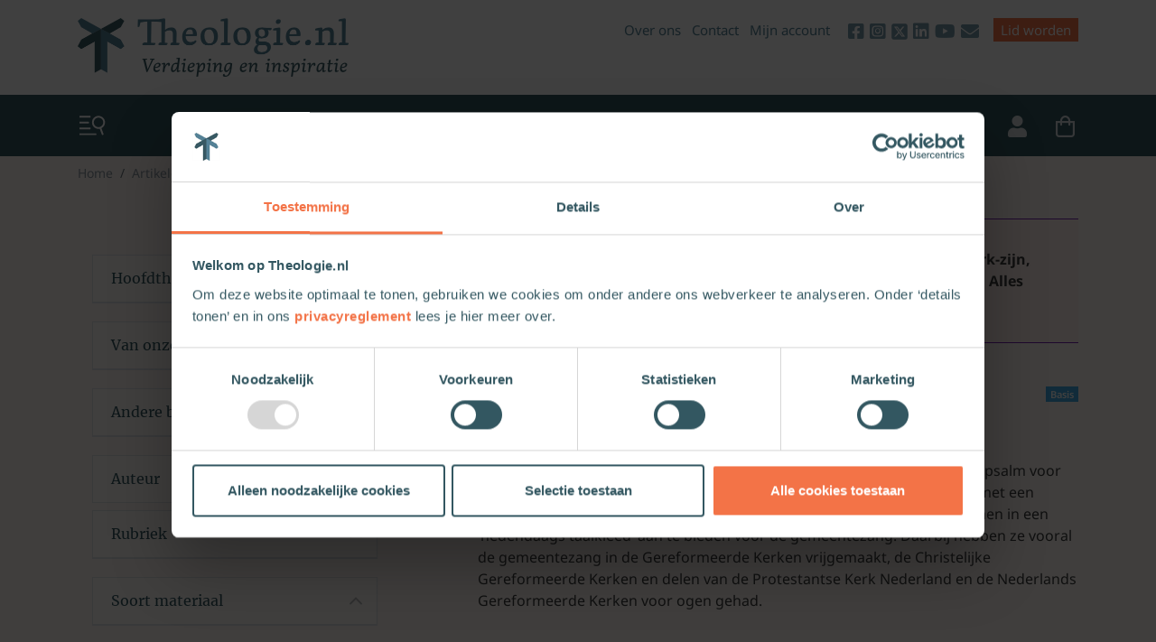

--- FILE ---
content_type: text/html; charset=UTF-8
request_url: https://www.theologie.nl/artikelen/?_bron=laetare&_uitgavejaar=2021
body_size: 25910
content:
<!DOCTYPE html>
<html lang="en">
<head>
    <meta charset="UTF-8">
    <meta name="viewport" content="width=device-width, initial-scale=1.0">
    <meta http-equiv="Cache-control" content="public">
    <link rel="apple-touch-icon" sizes="180x180" href="/apple-touch-icon.png">
    <link rel="icon" type="image/x-icon" href="/favicon.ico">
    <link rel="icon" type="image/png" sizes="32x32" href="/favicon-32x32.png">
    <link rel="icon" type="image/png" sizes="16x16" href="/favicon-16x16.png">
    <meta name='robots' content='index, follow, max-image-preview:large, max-snippet:-1, max-video-preview:-1' />
	<style>img:is([sizes="auto" i], [sizes^="auto," i]) { contain-intrinsic-size: 3000px 1500px }</style>
	
<!-- Google Tag Manager for WordPress by gtm4wp.com -->
<script data-cfasync="false" data-pagespeed-no-defer>
	var gtm4wp_datalayer_name = "dataLayer";
	var dataLayer = dataLayer || [];
	const gtm4wp_use_sku_instead = false;
	const gtm4wp_currency = 'EUR';
	const gtm4wp_product_per_impression = 10;
	const gtm4wp_clear_ecommerce = false;
	const gtm4wp_datalayer_max_timeout = 2000;
</script>
<!-- End Google Tag Manager for WordPress by gtm4wp.com -->        <!-- Google Tag Manager -->
        <script data-cookieconsent="ignore">(function (w, d, s, l, i) {
                w[l] = w[l] || [];
                w[l].push({
                    'gtm.start':
                        new Date().getTime(), event: 'gtm.js'
                });
                var f = d.getElementsByTagName(s)[0],
                    j = d.createElement(s), dl = l != 'dataLayer' ? '&l=' + l : '';
                j.async = true;
                j.src =
                    'https://www.googletagmanager.com/gtm.js?id=' + i + dl;
                f.parentNode.insertBefore(j, f);
            })(window, document, 'script', 'dataLayer', 'GTM-T3X92F4');
        </script>
        <!-- End Google Tag Manager -->
		
	<!-- This site is optimized with the Yoast SEO Premium plugin v26.4 (Yoast SEO v26.4) - https://yoast.com/wordpress/plugins/seo/ -->
	<title>Artikelen over kerk, geloof, zingeving | Theologie.nl</title><link rel="preload" href="/wp-content/themes/theologie/dist/img/logo-light@2x.png?ver=3.10.12" as="image" fetchpriority="high">
	<meta name="description" content="Op Theologie.nl lees je zo&#039;n 13000 artikelen van 3000 theologen. Verdieping en inspiratie voor kerk, geloof en samenleving." />
	<link rel="canonical" href="https://www.theologie.nl/artikelen/" />
	<link rel="next" href="https://www.theologie.nl/artikelen/page/2/" />
	<meta property="og:locale" content="nl_NL" />
	<meta property="og:type" content="article" />
	<meta property="og:title" content="Artikelen" />
	<meta property="og:description" content="Op Theologie.nl lees je zo&#039;n 13000 artikelen van 3000 theologen. Verdieping en inspiratie voor kerk, geloof en samenleving." />
	<meta property="og:url" content="https://www.theologie.nl/artikelen/" />
	<meta property="og:site_name" content="Theologie.nl" />
	<meta property="og:image" content="https://static.theologie.nl/2020/11/Schermafbeelding-2020-11-27-om-10.49.16.png" />
	<meta property="og:image:width" content="1400" />
	<meta property="og:image:height" content="383" />
	<meta property="og:image:type" content="image/png" />
	<meta name="twitter:card" content="summary_large_image" />
	<meta name="twitter:site" content="@TheologieNL" />
	<script type="application/ld+json" class="yoast-schema-graph">{"@context":"https://schema.org","@graph":[{"@type":["WebPage","CollectionPage"],"@id":"https://www.theologie.nl/artikelen/","url":"https://www.theologie.nl/artikelen/","name":"Artikelen over kerk, geloof, zingeving | Theologie.nl","isPartOf":{"@id":"https://www.theologie.nl/#website"},"datePublished":"2023-06-29T08:26:15+00:00","dateModified":"2025-03-30T12:04:30+00:00","description":"Op Theologie.nl lees je zo'n 13000 artikelen van 3000 theologen. Verdieping en inspiratie voor kerk, geloof en samenleving.","breadcrumb":{"@id":"https://www.theologie.nl/artikelen/#breadcrumb"},"inLanguage":"nl-NL"},{"@type":"BreadcrumbList","@id":"https://www.theologie.nl/artikelen/#breadcrumb","itemListElement":[{"@type":"ListItem","position":1,"name":"Home","item":"https://www.theologie.nl/"},{"@type":"ListItem","position":2,"name":"Artikelen"}]},{"@type":"WebSite","@id":"https://www.theologie.nl/#website","url":"https://www.theologie.nl/","name":"Theologie.nl","description":"Verdieping en inspiratie","publisher":{"@id":"https://www.theologie.nl/#organization"},"potentialAction":[{"@type":"SearchAction","target":{"@type":"EntryPoint","urlTemplate":"https://www.theologie.nl/?s={search_term_string}"},"query-input":{"@type":"PropertyValueSpecification","valueRequired":true,"valueName":"search_term_string"}}],"inLanguage":"nl-NL"},{"@type":"Organization","@id":"https://www.theologie.nl/#organization","name":"Theologie.nl","url":"https://www.theologie.nl/","logo":{"@type":"ImageObject","inLanguage":"nl-NL","@id":"https://www.theologie.nl/#/schema/logo/image/","url":"https://static.theologie.nl/2020/11/Schermafbeelding-2020-11-27-om-10.49.16.png","contentUrl":"https://static.theologie.nl/2020/11/Schermafbeelding-2020-11-27-om-10.49.16.png","width":1400,"height":383,"caption":"Theologie.nl"},"image":{"@id":"https://www.theologie.nl/#/schema/logo/image/"},"sameAs":["https://www.facebook.com/theologie.nl","https://x.com/TheologieNL","https://www.instagram.com/theologie.nl/","https://www.youtube.com/channel/UCnTG67t4wsrcvCn8pG5M1Cw/featured","https://www.linkedin.com/company/theologie-nl/"],"email":"redactie@theologie.nl"}]}</script>
	<!-- / Yoast SEO Premium plugin. -->


<link rel='dns-prefetch' href='//www.googletagmanager.com' />
<script type="text/javascript" id="wpp-js" src="https://www.theologie.nl/wp-content/plugins/wordpress-popular-posts/assets/js/wpp.min.js?ver=7.3.6" data-sampling="0" data-sampling-rate="100" data-api-url="https://www.theologie.nl/wp-json/wordpress-popular-posts" data-post-id="0" data-token="58177da642" data-lang="0" data-debug="0"></script>
<link rel='stylesheet' id='tribe-events-pro-mini-calendar-block-styles-css' href='https://www.theologie.nl/wp-content/plugins/events-calendar-pro/build/css/tribe-events-pro-mini-calendar-block.css?ver=7.6.3' type='text/css' media='all' />
<link rel='stylesheet' id='wp-block-library-css' href='https://www.theologie.nl/wp-includes/css/dist/block-library/style.min.css?ver=6.8.3' type='text/css' media='all' />
<style id='classic-theme-styles-inline-css' type='text/css'>
/*! This file is auto-generated */
.wp-block-button__link{color:#fff;background-color:#32373c;border-radius:9999px;box-shadow:none;text-decoration:none;padding:calc(.667em + 2px) calc(1.333em + 2px);font-size:1.125em}.wp-block-file__button{background:#32373c;color:#fff;text-decoration:none}
</style>
<link rel='stylesheet' id='wp-bootstrap-blocks-styles-css' href='https://www.theologie.nl/wp-content/plugins/wp-bootstrap-blocks/build/style-index.css?ver=5.2.1' type='text/css' media='all' />
<style id='global-styles-inline-css' type='text/css'>
:root{--wp--preset--aspect-ratio--square: 1;--wp--preset--aspect-ratio--4-3: 4/3;--wp--preset--aspect-ratio--3-4: 3/4;--wp--preset--aspect-ratio--3-2: 3/2;--wp--preset--aspect-ratio--2-3: 2/3;--wp--preset--aspect-ratio--16-9: 16/9;--wp--preset--aspect-ratio--9-16: 9/16;--wp--preset--color--black: #000000;--wp--preset--color--cyan-bluish-gray: #abb8c3;--wp--preset--color--white: #ffffff;--wp--preset--color--pale-pink: #f78da7;--wp--preset--color--vivid-red: #cf2e2e;--wp--preset--color--luminous-vivid-orange: #ff6900;--wp--preset--color--luminous-vivid-amber: #fcb900;--wp--preset--color--light-green-cyan: #7bdcb5;--wp--preset--color--vivid-green-cyan: #00d084;--wp--preset--color--pale-cyan-blue: #8ed1fc;--wp--preset--color--vivid-cyan-blue: #0693e3;--wp--preset--color--vivid-purple: #9b51e0;--wp--preset--gradient--vivid-cyan-blue-to-vivid-purple: linear-gradient(135deg,rgba(6,147,227,1) 0%,rgb(155,81,224) 100%);--wp--preset--gradient--light-green-cyan-to-vivid-green-cyan: linear-gradient(135deg,rgb(122,220,180) 0%,rgb(0,208,130) 100%);--wp--preset--gradient--luminous-vivid-amber-to-luminous-vivid-orange: linear-gradient(135deg,rgba(252,185,0,1) 0%,rgba(255,105,0,1) 100%);--wp--preset--gradient--luminous-vivid-orange-to-vivid-red: linear-gradient(135deg,rgba(255,105,0,1) 0%,rgb(207,46,46) 100%);--wp--preset--gradient--very-light-gray-to-cyan-bluish-gray: linear-gradient(135deg,rgb(238,238,238) 0%,rgb(169,184,195) 100%);--wp--preset--gradient--cool-to-warm-spectrum: linear-gradient(135deg,rgb(74,234,220) 0%,rgb(151,120,209) 20%,rgb(207,42,186) 40%,rgb(238,44,130) 60%,rgb(251,105,98) 80%,rgb(254,248,76) 100%);--wp--preset--gradient--blush-light-purple: linear-gradient(135deg,rgb(255,206,236) 0%,rgb(152,150,240) 100%);--wp--preset--gradient--blush-bordeaux: linear-gradient(135deg,rgb(254,205,165) 0%,rgb(254,45,45) 50%,rgb(107,0,62) 100%);--wp--preset--gradient--luminous-dusk: linear-gradient(135deg,rgb(255,203,112) 0%,rgb(199,81,192) 50%,rgb(65,88,208) 100%);--wp--preset--gradient--pale-ocean: linear-gradient(135deg,rgb(255,245,203) 0%,rgb(182,227,212) 50%,rgb(51,167,181) 100%);--wp--preset--gradient--electric-grass: linear-gradient(135deg,rgb(202,248,128) 0%,rgb(113,206,126) 100%);--wp--preset--gradient--midnight: linear-gradient(135deg,rgb(2,3,129) 0%,rgb(40,116,252) 100%);--wp--preset--font-size--small: 13px;--wp--preset--font-size--medium: 20px;--wp--preset--font-size--large: 36px;--wp--preset--font-size--x-large: 42px;--wp--preset--spacing--20: 0.44rem;--wp--preset--spacing--30: 0.67rem;--wp--preset--spacing--40: 1rem;--wp--preset--spacing--50: 1.5rem;--wp--preset--spacing--60: 2.25rem;--wp--preset--spacing--70: 3.38rem;--wp--preset--spacing--80: 5.06rem;--wp--preset--shadow--natural: 6px 6px 9px rgba(0, 0, 0, 0.2);--wp--preset--shadow--deep: 12px 12px 50px rgba(0, 0, 0, 0.4);--wp--preset--shadow--sharp: 6px 6px 0px rgba(0, 0, 0, 0.2);--wp--preset--shadow--outlined: 6px 6px 0px -3px rgba(255, 255, 255, 1), 6px 6px rgba(0, 0, 0, 1);--wp--preset--shadow--crisp: 6px 6px 0px rgba(0, 0, 0, 1);}:where(.is-layout-flex){gap: 0.5em;}:where(.is-layout-grid){gap: 0.5em;}body .is-layout-flex{display: flex;}.is-layout-flex{flex-wrap: wrap;align-items: center;}.is-layout-flex > :is(*, div){margin: 0;}body .is-layout-grid{display: grid;}.is-layout-grid > :is(*, div){margin: 0;}:where(.wp-block-columns.is-layout-flex){gap: 2em;}:where(.wp-block-columns.is-layout-grid){gap: 2em;}:where(.wp-block-post-template.is-layout-flex){gap: 1.25em;}:where(.wp-block-post-template.is-layout-grid){gap: 1.25em;}.has-black-color{color: var(--wp--preset--color--black) !important;}.has-cyan-bluish-gray-color{color: var(--wp--preset--color--cyan-bluish-gray) !important;}.has-white-color{color: var(--wp--preset--color--white) !important;}.has-pale-pink-color{color: var(--wp--preset--color--pale-pink) !important;}.has-vivid-red-color{color: var(--wp--preset--color--vivid-red) !important;}.has-luminous-vivid-orange-color{color: var(--wp--preset--color--luminous-vivid-orange) !important;}.has-luminous-vivid-amber-color{color: var(--wp--preset--color--luminous-vivid-amber) !important;}.has-light-green-cyan-color{color: var(--wp--preset--color--light-green-cyan) !important;}.has-vivid-green-cyan-color{color: var(--wp--preset--color--vivid-green-cyan) !important;}.has-pale-cyan-blue-color{color: var(--wp--preset--color--pale-cyan-blue) !important;}.has-vivid-cyan-blue-color{color: var(--wp--preset--color--vivid-cyan-blue) !important;}.has-vivid-purple-color{color: var(--wp--preset--color--vivid-purple) !important;}.has-black-background-color{background-color: var(--wp--preset--color--black) !important;}.has-cyan-bluish-gray-background-color{background-color: var(--wp--preset--color--cyan-bluish-gray) !important;}.has-white-background-color{background-color: var(--wp--preset--color--white) !important;}.has-pale-pink-background-color{background-color: var(--wp--preset--color--pale-pink) !important;}.has-vivid-red-background-color{background-color: var(--wp--preset--color--vivid-red) !important;}.has-luminous-vivid-orange-background-color{background-color: var(--wp--preset--color--luminous-vivid-orange) !important;}.has-luminous-vivid-amber-background-color{background-color: var(--wp--preset--color--luminous-vivid-amber) !important;}.has-light-green-cyan-background-color{background-color: var(--wp--preset--color--light-green-cyan) !important;}.has-vivid-green-cyan-background-color{background-color: var(--wp--preset--color--vivid-green-cyan) !important;}.has-pale-cyan-blue-background-color{background-color: var(--wp--preset--color--pale-cyan-blue) !important;}.has-vivid-cyan-blue-background-color{background-color: var(--wp--preset--color--vivid-cyan-blue) !important;}.has-vivid-purple-background-color{background-color: var(--wp--preset--color--vivid-purple) !important;}.has-black-border-color{border-color: var(--wp--preset--color--black) !important;}.has-cyan-bluish-gray-border-color{border-color: var(--wp--preset--color--cyan-bluish-gray) !important;}.has-white-border-color{border-color: var(--wp--preset--color--white) !important;}.has-pale-pink-border-color{border-color: var(--wp--preset--color--pale-pink) !important;}.has-vivid-red-border-color{border-color: var(--wp--preset--color--vivid-red) !important;}.has-luminous-vivid-orange-border-color{border-color: var(--wp--preset--color--luminous-vivid-orange) !important;}.has-luminous-vivid-amber-border-color{border-color: var(--wp--preset--color--luminous-vivid-amber) !important;}.has-light-green-cyan-border-color{border-color: var(--wp--preset--color--light-green-cyan) !important;}.has-vivid-green-cyan-border-color{border-color: var(--wp--preset--color--vivid-green-cyan) !important;}.has-pale-cyan-blue-border-color{border-color: var(--wp--preset--color--pale-cyan-blue) !important;}.has-vivid-cyan-blue-border-color{border-color: var(--wp--preset--color--vivid-cyan-blue) !important;}.has-vivid-purple-border-color{border-color: var(--wp--preset--color--vivid-purple) !important;}.has-vivid-cyan-blue-to-vivid-purple-gradient-background{background: var(--wp--preset--gradient--vivid-cyan-blue-to-vivid-purple) !important;}.has-light-green-cyan-to-vivid-green-cyan-gradient-background{background: var(--wp--preset--gradient--light-green-cyan-to-vivid-green-cyan) !important;}.has-luminous-vivid-amber-to-luminous-vivid-orange-gradient-background{background: var(--wp--preset--gradient--luminous-vivid-amber-to-luminous-vivid-orange) !important;}.has-luminous-vivid-orange-to-vivid-red-gradient-background{background: var(--wp--preset--gradient--luminous-vivid-orange-to-vivid-red) !important;}.has-very-light-gray-to-cyan-bluish-gray-gradient-background{background: var(--wp--preset--gradient--very-light-gray-to-cyan-bluish-gray) !important;}.has-cool-to-warm-spectrum-gradient-background{background: var(--wp--preset--gradient--cool-to-warm-spectrum) !important;}.has-blush-light-purple-gradient-background{background: var(--wp--preset--gradient--blush-light-purple) !important;}.has-blush-bordeaux-gradient-background{background: var(--wp--preset--gradient--blush-bordeaux) !important;}.has-luminous-dusk-gradient-background{background: var(--wp--preset--gradient--luminous-dusk) !important;}.has-pale-ocean-gradient-background{background: var(--wp--preset--gradient--pale-ocean) !important;}.has-electric-grass-gradient-background{background: var(--wp--preset--gradient--electric-grass) !important;}.has-midnight-gradient-background{background: var(--wp--preset--gradient--midnight) !important;}.has-small-font-size{font-size: var(--wp--preset--font-size--small) !important;}.has-medium-font-size{font-size: var(--wp--preset--font-size--medium) !important;}.has-large-font-size{font-size: var(--wp--preset--font-size--large) !important;}.has-x-large-font-size{font-size: var(--wp--preset--font-size--x-large) !important;}
:where(.wp-block-post-template.is-layout-flex){gap: 1.25em;}:where(.wp-block-post-template.is-layout-grid){gap: 1.25em;}
:where(.wp-block-columns.is-layout-flex){gap: 2em;}:where(.wp-block-columns.is-layout-grid){gap: 2em;}
:root :where(.wp-block-pullquote){font-size: 1.5em;line-height: 1.6;}
</style>
<link rel='stylesheet' id='tve_style_family_tve_flt-css' href='https://www.theologie.nl/wp-content/plugins/thrive-visual-editor/editor/css/thrive_flat.css?ver=10.7.3' type='text/css' media='all' />
<link rel='stylesheet' id='woocommerce-layout-css' href='https://www.theologie.nl/wp-content/plugins/woocommerce/assets/css/woocommerce-layout.css?ver=10.3.5' type='text/css' media='all' />
<link rel='stylesheet' id='woocommerce-smallscreen-css' href='https://www.theologie.nl/wp-content/plugins/woocommerce/assets/css/woocommerce-smallscreen.css?ver=10.3.5' type='text/css' media='only screen and (max-width: 768px)' />
<link rel='stylesheet' id='woocommerce-general-css' href='https://www.theologie.nl/wp-content/plugins/woocommerce/assets/css/woocommerce.css?ver=10.3.5' type='text/css' media='all' />
<style id='woocommerce-inline-inline-css' type='text/css'>
.woocommerce form .form-row .required { visibility: visible; }
</style>
<link rel='stylesheet' id='ep_general_styles-css' href='https://www.theologie.nl/wp-content/plugins/elasticpress/dist/css/general-styles.css?ver=66295efe92a630617c00' type='text/css' media='all' />
<link rel='stylesheet' id='wordpress-popular-posts-css-css' href='https://www.theologie.nl/wp-content/plugins/wordpress-popular-posts/assets/css/wpp.css?ver=7.3.6' type='text/css' media='all' />
<link rel='stylesheet' id='brands-styles-css' href='https://www.theologie.nl/wp-content/plugins/woocommerce/assets/css/brands.css?ver=10.3.5' type='text/css' media='all' />
<link rel='stylesheet' id='boekdb-cart-css' href='https://www.theologie.nl/wp-content/plugins/boekdb-virtual-cart/assets/css/cart.min.css?ver=1.0.1' type='text/css' media='all' />
<link rel='stylesheet' id='theologie-theme-css' href='https://www.theologie.nl/wp-content/themes/theologie/style.css?ver=3.10.12' type='text/css' media='all' />
<link rel='stylesheet' id='theologie-theme-ninja-css' href='https://www.theologie.nl/wp-content/themes/theologie/dist/css/ninjacustom.css?ver=3.10.12' type='text/css' media='all' />
<link rel='stylesheet' id='mollie-applepaydirect-css' href='https://www.theologie.nl/wp-content/plugins/mollie-payments-for-woocommerce/public/css/mollie-applepaydirect.min.css?ver=1761574652' type='text/css' media='screen' />
<link rel='stylesheet' id='searchterm-highlighting-css' href='https://www.theologie.nl/wp-content/plugins/elasticpress/dist/css/highlighting-styles.css?ver=252562c4ed9241547293' type='text/css' media='all' />
<link rel='stylesheet' id='select2-css' href='https://www.theologie.nl/wp-content/plugins/woocommerce/assets/css/select2.css?ver=10.3.5' type='text/css' media='all' />
<script type="text/javascript" id="woocommerce-google-analytics-integration-gtag-js-after">
/* <![CDATA[ */
/* Google Analytics for WooCommerce (gtag.js) */
					window.dataLayer = window.dataLayer || [];
					function gtag(){dataLayer.push(arguments);}
					// Set up default consent state.
					for ( const mode of [{"analytics_storage":"denied","ad_storage":"denied","ad_user_data":"denied","ad_personalization":"denied","region":["AT","BE","BG","HR","CY","CZ","DK","EE","FI","FR","DE","GR","HU","IS","IE","IT","LV","LI","LT","LU","MT","NL","NO","PL","PT","RO","SK","SI","ES","SE","GB","CH"]}] || [] ) {
						gtag( "consent", "default", { "wait_for_update": 500, ...mode } );
					}
					gtag("js", new Date());
					gtag("set", "developer_id.dOGY3NW", true);
					gtag("config", "G-0S8KLLYR8J", {"track_404":true,"allow_google_signals":true,"logged_in":false,"linker":{"domains":[],"allow_incoming":false},"custom_map":{"dimension1":"logged_in"}});
/* ]]> */
</script>
<script type="text/javascript" src="https://www.theologie.nl/wp-includes/js/dist/hooks.min.js?ver=4d63a3d491d11ffd8ac6" id="wp-hooks-js"></script>
<script type="text/javascript" src="https://www.theologie.nl/wp-includes/js/dist/i18n.min.js?ver=5e580eb46a90c2b997e6" id="wp-i18n-js"></script>
<script type="text/javascript" id="wp-i18n-js-after">
/* <![CDATA[ */
wp.i18n.setLocaleData( { 'text direction\u0004ltr': [ 'ltr' ] } );
/* ]]> */
</script>
<script type="text/javascript" src="https://www.theologie.nl/wp-includes/js/jquery/jquery.min.js?ver=3.7.1" id="jquery-core-js"></script>
<script type="text/javascript" src="https://www.theologie.nl/wp-includes/js/jquery/jquery-migrate.min.js?ver=3.4.1" id="jquery-migrate-js"></script>
<script type="text/javascript" id="3d-flip-book-client-locale-loader-js-extra">
/* <![CDATA[ */
var FB3D_CLIENT_LOCALE = {"ajaxurl":"https:\/\/www.theologie.nl\/wp-admin\/admin-ajax.php","dictionary":{"Table of contents":"Table of contents","Close":"Close","Bookmarks":"Bookmarks","Thumbnails":"Thumbnails","Search":"Search","Share":"Share","Facebook":"Facebook","Twitter":"Twitter","Email":"Email","Play":"Play","Previous page":"Previous page","Next page":"Next page","Zoom in":"Zoom in","Zoom out":"Zoom out","Fit view":"Fit view","Auto play":"Auto play","Full screen":"Full screen","More":"More","Smart pan":"Smart pan","Single page":"Single page","Sounds":"Sounds","Stats":"Stats","Print":"Print","Download":"Download","Goto first page":"Goto first page","Goto last page":"Goto last page"},"images":"https:\/\/www.theologie.nl\/wp-content\/plugins\/interactive-3d-flipbook-powered-physics-engine\/assets\/images\/","jsData":{"urls":[],"posts":{"ids_mis":[],"ids":[]},"pages":[],"firstPages":[],"bookCtrlProps":[],"bookTemplates":[]},"key":"3d-flip-book","pdfJS":{"pdfJsLib":"https:\/\/www.theologie.nl\/wp-content\/plugins\/interactive-3d-flipbook-powered-physics-engine\/assets\/js\/pdf.min.js?ver=4.3.136","pdfJsWorker":"https:\/\/www.theologie.nl\/wp-content\/plugins\/interactive-3d-flipbook-powered-physics-engine\/assets\/js\/pdf.worker.js?ver=4.3.136","stablePdfJsLib":"https:\/\/www.theologie.nl\/wp-content\/plugins\/interactive-3d-flipbook-powered-physics-engine\/assets\/js\/stable\/pdf.min.js?ver=2.5.207","stablePdfJsWorker":"https:\/\/www.theologie.nl\/wp-content\/plugins\/interactive-3d-flipbook-powered-physics-engine\/assets\/js\/stable\/pdf.worker.js?ver=2.5.207","pdfJsCMapUrl":"https:\/\/www.theologie.nl\/wp-content\/plugins\/interactive-3d-flipbook-powered-physics-engine\/assets\/cmaps\/"},"cacheurl":"https:\/\/www.theologie.nl\/wp-content\/uploads\/3d-flip-book\/cache\/","pluginsurl":"https:\/\/www.theologie.nl\/wp-content\/plugins\/","pluginurl":"https:\/\/www.theologie.nl\/wp-content\/plugins\/interactive-3d-flipbook-powered-physics-engine\/","thumbnailSize":{"width":"740","height":"370"},"version":"1.16.17"};
/* ]]> */
</script>
<script type="text/javascript" src="https://www.theologie.nl/wp-content/plugins/interactive-3d-flipbook-powered-physics-engine/assets/js/client-locale-loader.js?ver=1.16.17" id="3d-flip-book-client-locale-loader-js" async="async" data-wp-strategy="async"></script>
<script type="text/javascript" src="https://www.theologie.nl/wp-content/plugins/open-in-new-window-plugin/open_in_new_window_yes.js" id="oinw_vars-js"></script>
<script type="text/javascript" src="https://www.theologie.nl/wp-content/plugins/open-in-new-window-plugin/open_in_new_window.js" id="oinw_methods-js"></script>
<script type="text/javascript" src="https://www.theologie.nl/wp-includes/js/jquery/ui/core.min.js?ver=1.13.3" id="jquery-ui-core-js"></script>
<script type="text/javascript" src="https://www.theologie.nl/wp-includes/js/jquery/ui/menu.min.js?ver=1.13.3" id="jquery-ui-menu-js"></script>
<script type="text/javascript" src="https://www.theologie.nl/wp-includes/js/dist/dom-ready.min.js?ver=f77871ff7694fffea381" id="wp-dom-ready-js"></script>
<script type="text/javascript" id="wp-a11y-js-translations">
/* <![CDATA[ */
( function( domain, translations ) {
	var localeData = translations.locale_data[ domain ] || translations.locale_data.messages;
	localeData[""].domain = domain;
	wp.i18n.setLocaleData( localeData, domain );
} )( "default", {"translation-revision-date":"2025-11-12 09:30:06+0000","generator":"GlotPress\/4.0.3","domain":"messages","locale_data":{"messages":{"":{"domain":"messages","plural-forms":"nplurals=2; plural=n != 1;","lang":"nl"},"Notifications":["Meldingen"]}},"comment":{"reference":"wp-includes\/js\/dist\/a11y.js"}} );
/* ]]> */
</script>
<script type="text/javascript" src="https://www.theologie.nl/wp-includes/js/dist/a11y.min.js?ver=3156534cc54473497e14" id="wp-a11y-js"></script>
<script type="text/javascript" src="https://www.theologie.nl/wp-includes/js/jquery/ui/autocomplete.min.js?ver=1.13.3" id="jquery-ui-autocomplete-js"></script>
<script type="text/javascript" src="https://www.theologie.nl/wp-includes/js/imagesloaded.min.js?ver=5.0.0" id="imagesloaded-js"></script>
<script type="text/javascript" src="https://www.theologie.nl/wp-includes/js/masonry.min.js?ver=4.2.2" id="masonry-js"></script>
<script type="text/javascript" src="https://www.theologie.nl/wp-includes/js/jquery/jquery.masonry.min.js?ver=3.1.2b" id="jquery-masonry-js"></script>
<script type="text/javascript" id="tve_frontend-js-extra">
/* <![CDATA[ */
var tve_frontend_options = {"ajaxurl":"https:\/\/www.theologie.nl\/wp-admin\/admin-ajax.php","is_editor_page":"","page_events":[],"is_single":"0","social_fb_app_id":"","dash_url":"https:\/\/www.theologie.nl\/wp-content\/plugins\/thrive-visual-editor\/thrive-dashboard","queried_object":{"ID":100826,"post_author":"246"},"query_vars":{"page":"","pagename":"artikelen"},"$_POST":[],"translations":{"Copy":"Copy","empty_username":"ERROR: The username field is empty.","empty_password":"ERROR: The password field is empty.","empty_login":"ERROR: Enter a username or email address.","min_chars":"At least %s characters are needed","no_headings":"No headings found","registration_err":{"required_field":"<strong>Error<\/strong>: This field is required","required_email":"<strong>Error<\/strong>: Please type your email address","invalid_email":"<strong>Error<\/strong>: The email address isn&#8217;t correct","passwordmismatch":"<strong>Error<\/strong>: Password mismatch"}},"routes":{"posts":"https:\/\/www.theologie.nl\/wp-json\/tcb\/v1\/posts","video_reporting":"https:\/\/www.theologie.nl\/wp-json\/tcb\/v1\/video-reporting"},"nonce":"58177da642","allow_video_src":"","google_client_id":null,"google_api_key":null,"facebook_app_id":null,"lead_generation_custom_tag_apis":["activecampaign","aweber","convertkit","drip","klicktipp","mailchimp","sendlane","zapier"],"post_request_data":[],"user_profile_nonce":"691e305951","ip":"18.118.213.166","current_user":[],"woo_rest_routes":{"shop":"https:\/\/www.theologie.nl\/wp-json\/tcb\/v1\/woo\/render_shop","product_categories":"https:\/\/www.theologie.nl\/wp-json\/tcb\/v1\/woo\/render_product_categories","product_variations":"https:\/\/www.theologie.nl\/wp-json\/tcb\/v1\/woo\/variations"},"conditional_display":{"is_tooltip_dismissed":false}};
/* ]]> */
</script>
<script type="text/javascript" src="https://www.theologie.nl/wp-content/plugins/thrive-visual-editor/editor/js/dist/modules/general.min.js?ver=10.7.3" id="tve_frontend-js"></script>
<script type="text/javascript" src="https://www.theologie.nl/wp-content/plugins/woocommerce/assets/js/jquery-blockui/jquery.blockUI.min.js?ver=2.7.0-wc.10.3.5" id="wc-jquery-blockui-js" defer="defer" data-wp-strategy="defer"></script>
<script type="text/javascript" id="wc-add-to-cart-js-extra">
/* <![CDATA[ */
var wc_add_to_cart_params = {"ajax_url":"\/wp-admin\/admin-ajax.php","wc_ajax_url":"\/?wc-ajax=%%endpoint%%","i18n_view_cart":"Bekijk winkelwagen","cart_url":"https:\/\/www.theologie.nl\/afrekenen\/","is_cart":"","cart_redirect_after_add":"no"};
/* ]]> */
</script>
<script type="text/javascript" src="https://www.theologie.nl/wp-content/plugins/woocommerce/assets/js/frontend/add-to-cart.min.js?ver=10.3.5" id="wc-add-to-cart-js" defer="defer" data-wp-strategy="defer"></script>
<script type="text/javascript" src="https://www.theologie.nl/wp-content/plugins/woocommerce/assets/js/js-cookie/js.cookie.min.js?ver=2.1.4-wc.10.3.5" id="wc-js-cookie-js" defer="defer" data-wp-strategy="defer"></script>
<script type="text/javascript" id="woocommerce-js-extra">
/* <![CDATA[ */
var woocommerce_params = {"ajax_url":"\/wp-admin\/admin-ajax.php","wc_ajax_url":"\/?wc-ajax=%%endpoint%%","i18n_password_show":"Wachtwoord weergeven","i18n_password_hide":"Wachtwoord verbergen"};
/* ]]> */
</script>
<script type="text/javascript" src="https://www.theologie.nl/wp-content/plugins/woocommerce/assets/js/frontend/woocommerce.min.js?ver=10.3.5" id="woocommerce-js" defer="defer" data-wp-strategy="defer"></script>
<script type="text/javascript" id="iban-api-script-js-extra">
/* <![CDATA[ */
var ibanApiScriptVars = {"root":"https:\/\/www.theologie.nl\/wp-json\/","nonce":"58177da642"};
/* ]]> */
</script>
<script type="text/javascript" src="https://www.theologie.nl/wp-content/themes/theologie/dist/js/iban-validator.js?ver=6.8.3" id="iban-api-script-js"></script>
<script type="text/javascript" src="https://www.theologie.nl/wp-content/themes/theologie/dist/js/footnotes.js?ver=6.8.3" id="footnotes-script-js"></script>
<script type="text/javascript" src="https://www.theologie.nl/wp-content/plugins/woocommerce/assets/js/selectWoo/selectWoo.full.min.js?ver=1.0.9-wc.10.3.5" id="selectWoo-js" defer="defer" data-wp-strategy="defer"></script>
<meta name="generator" content="auto-sizes 1.7.0">
<meta name="generator" content="performance-lab 4.0.0; plugins: auto-sizes, embed-optimizer, performant-translations, speculation-rules">
<meta name="generator" content="performant-translations 1.2.0">
<style type="text/css" id="tve_global_variables">:root{--tcb-background-author-image:url(https://secure.gravatar.com/avatar/ddb3841b2433a7d12a567ce242c78a901e9b06ad66dd84c3499554cd3327fd31?s=256&d=mm&r=g);--tcb-background-user-image:url();--tcb-background-featured-image-thumbnail:url(https://www.theologie.nl/wp-content/plugins/thrive-visual-editor/editor/css/images/featured_image.png);}</style><meta name="tec-api-version" content="v1"><meta name="tec-api-origin" content="https://www.theologie.nl"><link rel="alternate" href="https://www.theologie.nl/wp-json/tribe/events/v1/" />
<!-- Google Tag Manager for WordPress by gtm4wp.com -->
<!-- GTM Container placement set to automatic -->
<script data-cfasync="false" data-pagespeed-no-defer type="text/javascript">
	var dataLayer_content = {"visitorLoginState":"logged-out","visitorType":"visitor-logged-out","visitorRegistrationDate":"","pageTitle":"Artikelen over kerk, geloof, zingeving | Theologie.nl","pagePostType":"bloghome"};
	dataLayer.push( dataLayer_content );
</script>
<script data-cfasync="false" data-pagespeed-no-defer type="text/javascript">
(function(w,d,s,l,i){w[l]=w[l]||[];w[l].push({'gtm.start':
new Date().getTime(),event:'gtm.js'});var f=d.getElementsByTagName(s)[0],
j=d.createElement(s),dl=l!='dataLayer'?'&l='+l:'';j.async=true;j.src=
'//www.googletagmanager.com/gtm.js?id='+i+dl;f.parentNode.insertBefore(j,f);
})(window,document,'script','dataLayer','GTM-T3X92F4');
</script>
<!-- End Google Tag Manager for WordPress by gtm4wp.com -->            <style id="wpp-loading-animation-styles">@-webkit-keyframes bgslide{from{background-position-x:0}to{background-position-x:-200%}}@keyframes bgslide{from{background-position-x:0}to{background-position-x:-200%}}.wpp-widget-block-placeholder,.wpp-shortcode-placeholder{margin:0 auto;width:60px;height:3px;background:#dd3737;background:linear-gradient(90deg,#dd3737 0%,#571313 10%,#dd3737 100%);background-size:200% auto;border-radius:3px;-webkit-animation:bgslide 1s infinite linear;animation:bgslide 1s infinite linear}</style>
            <meta name="generator" content="speculation-rules 1.6.0">
	<noscript><style>.woocommerce-product-gallery{ opacity: 1 !important; }</style></noscript>
	<meta name="generator" content="embed-optimizer 1.0.0-beta2">
<style type="text/css" id="thrive-default-styles"></style><link rel="icon" href="https://static.theologie.nl/2020/08/cropped-Favicon-Theologisch-platform-01-32x32.png" sizes="32x32" />
<link rel="icon" href="https://static.theologie.nl/2020/08/cropped-Favicon-Theologisch-platform-01-192x192.png" sizes="192x192" />
<link rel="apple-touch-icon" href="https://static.theologie.nl/2020/08/cropped-Favicon-Theologisch-platform-01-180x180.png" />
<meta name="msapplication-TileImage" content="https://static.theologie.nl/2020/08/cropped-Favicon-Theologisch-platform-01-270x270.png" />
			<style class="tve_custom_style">@media (min-width: 300px){[data-css="tve-u-17d2ddb1a82"]{padding: 0px !important;}[data-css="tve-u-17d2ddb413b"]{--tve-border-radius: 10px;border-radius: 10px;overflow: hidden;background-color: rgb(51,87,97) !important;--background-color: rgb(51,87,97)!important;--tve-applied-background-color: rgb(51,87,97)!important;}:not(#tve) [data-css="tve-u-17d2ddb413c"]{color: rgb(255,255,255) !important;--tcb-applied-color: rgb(255,255,255)!important;--tve-applied-color: rgb(255,255,255)!important;padding-bottom: 0px !important;margin-bottom: 0px !important;}:not(#tve) [data-css="tve-u-17d2ddb413e"]{font-size: 24px !important;color: rgb(255,255,255) !important;--tcb-applied-color: rgb(255,255,255)!important;--tve-applied-color: rgb(255,255,255)!important;}[data-css="tve-u-17d2ddb413f"]{padding: 30px !important;margin-bottom: 30px !important;margin-top: 10px !important;}:not(#tve) [data-css="tve-u-17d2ddb4140"]{color: rgb(243,115,71) !important;--tve-applied-color: rgb(243,115,71)!important;}:not(#tve) [data-css="tve-u-17d2ddb4142"]{color: rgb(243,115,71) !important;--tve-applied-color: rgb(243,115,71)!important;}.tcb-post-list[data-css="tve-u-17d2ddc7595"] .post-wrapper.thrv_wrapper{width: calc((100% - 25px) / 2);padding: 0px;}[data-css="tve-u-17d2ddc7595"].tcb-post-list .post-wrapper{box-shadow: none;--tve-applied-box-shadow: none;--tve-border-radius: 10px;border-radius: 10px;overflow: hidden;padding: 30px 30px 15px !important;background-image: linear-gradient(rgb(51,87,97),rgb(51,87,97)) !important;background-size: auto !important;background-position: 50% 50% !important;background-attachment: scroll !important;background-repeat: no-repeat !important;--background-image: linear-gradient(rgb(51,87,97),rgb(51,87,97))!important;--background-size: auto auto!important;--background-position: 50% 50%!important;--background-attachment: scroll!important;--background-repeat: no-repeat!important;--tve-applied-background-image: linear-gradient(rgb(51,87,97),rgb(51,87,97))!important;}[data-css="tve-u-17d2ddc7595"].tcb-post-list [data-css="tve-u-17d2ddc7596"]{padding: 0px !important;}[data-css="tve-u-17d2ddc7595"].tcb-post-list [data-css="tve-u-17d2ddc7598"]{--tve-line-height: 1.1em;margin: 0px 0px 15px !important;}[data-css="tve-u-17d2ddc7595"].tcb-post-list [data-css="tve-u-17d2ddc7596"] > .tcb-flex-col > .tcb-col{justify-content: center;}:not(#tve) [data-css="tve-u-17d2ddc7595"].tcb-post-list .post-wrapper:hover{box-shadow: rgba(0,0,0,0.1) 0px 9px 14px 0px !important;}[data-css="tve-u-17d2ddc7595"].tcb-post-list [data-css="tve-u-17d2ddc759b"]{--tve-font-size: 16px;--tve-color: rgb(255,255,255);--tve-applied---tve-color: rgb(255,255,255);margin-top: 0px !important;margin-bottom: 0px !important;}:not(#tve) [data-css="tve-u-17d2ddc7595"].tcb-post-list [data-css="tve-u-17d2ddc759c"]{padding-top: 0px !important;margin-top: 0px !important;padding-bottom: 0px !important;margin-bottom: 0px !important;font-size: 20px !important;color: rgb(255,255,255) !important;--tcb-applied-color: rgb(255,255,255)!important;--tve-applied-color: rgb(255,255,255)!important;}:not(#tve) [data-css="tve-u-17d2ddc7595"].tcb-post-list [data-css="tve-u-17d2ddc759e"]{font-size: 20px !important;text-decoration: none !important;--eff: left-right!important;--eff-color: rgb(255,255,255)!important;--eff-faded: rgba(255,255,255,0.6)!important;--eff-ensure-contrast: rgba(255,255,255,0.6)!important;--eff-ensure-contrast-complement: rgba(255,255,255,0.6)!important;box-shadow: none !important;border-bottom: medium none !important;background-color: rgba(243,115,71,0) !important;background-position: 0px 100% !important;background-repeat: no-repeat !important;background-attachment: scroll !important;background-image: linear-gradient(var(--eff-color),var(--eff-color))!important;background-size: 0% 0.15em !important;background-origin: padding-box !important;background-clip: border-box !important;animation: 0s ease 0s 1 normal none running none !important;transition: background-size 0.2s ease 0.05s !important;padding-left: 0px !important;--tve-applied-box-shadow: none!important;--tve-applied-background-image: linear-gradient(var$(--eff-color),var$(--eff-color))!important;--tve-applied-background-color: rgba(243,115,71,0)!important;}:not(#tve) [data-css="tve-u-17d2ddc7595"].tcb-post-list [data-css="tve-u-17d2ddc759f"]{line-height: 1.4em !important;padding-top: 0px !important;margin-top: 0px !important;padding-bottom: 0px !important;margin-bottom: 0px !important;color: rgb(51,87,97) !important;--tcb-applied-color: rgb(51,87,97)!important;--tve-applied-color: rgb(51,87,97)!important;font-weight: var(--g-regular-weight,normal)!important;font-style: italic !important;}[data-css="tve-u-17d2ddc7595"].tcb-post-list [data-css="tve-u-17d2ddc75a1"]{margin-bottom: 0px !important;margin-top: 0px !important;}:not(#tve) [data-css="tve-u-17d2ddc7595"].tcb-post-list [data-css="tve-u-17d2ddc759b"] p,:not(#tve) [data-css="tve-u-17d2ddc7595"].tcb-post-list [data-css="tve-u-17d2ddc759b"] a,:not(#tve) [data-css="tve-u-17d2ddc7595"].tcb-post-list [data-css="tve-u-17d2ddc759b"] ul,:not(#tve) [data-css="tve-u-17d2ddc7595"].tcb-post-list [data-css="tve-u-17d2ddc759b"] ul > li,:not(#tve) [data-css="tve-u-17d2ddc7595"].tcb-post-list [data-css="tve-u-17d2ddc759b"] ol,:not(#tve) [data-css="tve-u-17d2ddc7595"].tcb-post-list [data-css="tve-u-17d2ddc759b"] ol > li,:not(#tve) [data-css="tve-u-17d2ddc7595"].tcb-post-list [data-css="tve-u-17d2ddc759b"] h1,:not(#tve) [data-css="tve-u-17d2ddc7595"].tcb-post-list [data-css="tve-u-17d2ddc759b"] h2,:not(#tve) [data-css="tve-u-17d2ddc7595"].tcb-post-list [data-css="tve-u-17d2ddc759b"] h3,:not(#tve) [data-css="tve-u-17d2ddc7595"].tcb-post-list [data-css="tve-u-17d2ddc759b"] h4,:not(#tve) [data-css="tve-u-17d2ddc7595"].tcb-post-list [data-css="tve-u-17d2ddc759b"] h5,:not(#tve) [data-css="tve-u-17d2ddc7595"].tcb-post-list [data-css="tve-u-17d2ddc759b"] h6,:not(#tve) [data-css="tve-u-17d2ddc7595"].tcb-post-list [data-css="tve-u-17d2ddc759b"] blockquote > p,:not(#tve) [data-css="tve-u-17d2ddc7595"].tcb-post-list [data-css="tve-u-17d2ddc759b"] pre{font-size: var(--tve-font-size,16px);color: var(--tve-color,rgb(255,255,255));--tve-applied-color: var$(--tve-color,rgb(255,255,255));--tcb-applied-color: rgb(255,255,255);}[data-css="tve-u-17d2ddc7595"].tcb-post-list [data-css="tve-u-17d2ddc75a9"]{max-width: 64.8%;}[data-css="tve-u-17d2ddc7595"].tcb-post-list [data-css="tve-u-17d2ddc75aa"]{max-width: 35.2%;}[data-css="tve-u-17d2ddc7595"].tcb-post-list [data-css="tve-u-17d2ddc75ac"] > .tcb-flex-col > .tcb-col{justify-content: center;}[data-css="tve-u-17d2ddc7595"].tcb-post-list [data-css="tve-u-17d2ddc75ad"]{text-align: right;}[data-css="tve-u-17d2ddc7595"].tcb-post-list [data-css="tve-u-17d2ddc75af"]{float: right;z-index: 3;position: relative;--tve-alignment: right;--tve-border-radius: 0px;overflow: hidden;margin-left: auto !important;margin-right: auto !important;background-image: none !important;--background-image: none!important;--tve-applied-background-image: none!important;border-radius: 0px !important;padding: 1px !important;}[data-css="tve-u-17d2ddc7595"].tcb-post-list [data-css="tve-u-17d2ddc75ac"]{padding-top: 0px !important;padding-right: 0px !important;padding-bottom: 0px !important;}[data-css="tve-u-17d2ddc7595"]{padding: 0px;}[data-css="tve-u-17d2ddc759b"]{--tve-border-radius: 5px;border-radius: 5px;overflow: hidden;}[data-css="tve-u-17d2ddc7595"].tcb-post-list [data-css="tve-u-17d2ddc75b0"]{--tcb-applied-color: rgb(255,255,255)!important;}[data-css="tve-u-17d2ddc7595"].tcb-post-list [data-css="tve-u-17d2ddc75b2"]{--tcb-applied-color: rgb(255,255,255)!important;}:not(#tve) [data-css="tve-u-17d2ddc7595"].tcb-post-list [data-css="tve-u-17d2ddc759e"]:hover{text-decoration: none !important;background-color: rgba(0,0,0,0) !important;background-position: 0px 100% !important;background-repeat: no-repeat !important;background-attachment: scroll !important;background-image: linear-gradient(var(--eff-color),var(--eff-color))!important;background-size: 100% 0.15em !important;background-origin: padding-box !important;background-clip: border-box !important;box-shadow: none !important;--tve-applied-box-shadow: none!important;--tve-applied-background-image: linear-gradient(var$(--eff-color),var$(--eff-color))!important;}:not(#tve) [data-css="tve-u-17d2ddc75b3"]{padding-bottom: 0px !important;margin-bottom: 0px !important;color: rgb(51,87,97) !important;--tcb-applied-color: rgb(51,87,97)!important;--tve-applied-color: rgb(51,87,97)!important;}[data-css="tve-u-17d2ddc7595"].tcb-post-list [data-css="tve-u-17d2ddc75b5"] .tve_sep{width: 100%;border-width: 1px !important;border-color: rgb(255,255,255) !important;}[data-css="tve-u-17d2ddc7595"].tcb-post-list [data-css="tve-u-17d2ddc75b5"]{padding: 10px 0px !important;}[data-css="tve-u-17d2ddc7595"].tcb-post-list [data-css="tve-u-17d2ddc75b6"]::after{clear: both;}[data-css="tve-u-17d2ddc75b7"]{padding-left: 0px !important;padding-right: 0px !important;margin-top: 10px !important;margin-bottom: 10px !important;}:not(#tve) [data-css="tve-u-17d2ddc7595"].tcb-post-list [data-css="tve-u-17d2ddc75b2"]{color: rgb(255,255,255) !important;--tcb-applied-color: rgb(255,255,255)!important;--tve-applied-color: rgb(255,255,255)!important;}[data-css="tve-u-17d2ddc7595"].tcb-post-list [data-css="tve-u-17d2ddc75b9"]{float: right;z-index: 3;position: relative;--tve-alignment: right;--tve-font-size: 16px;--tve-font-weight: var(--g-regular-weight,normal);--tve-font-family: inherit;--tve-color: rgb(255,255,255);--tve-applied---tve-color: rgb(255,255,255);margin-top: -5px !important;margin-bottom: 10px !important;}[data-css="tve-u-17d2ddc7595"].tcb-post-list [data-css="tve-u-17d2ddc75ba"]::after{clear: both;}:not(#tve) [data-css="tve-u-17d2ddc7595"].tcb-post-list [data-css="tve-u-17d2ddc75b9"] .tcb-button-link{line-height: 1.2em;font-family: var(--tve-font-family,inherit);font-size: var(--tve-font-size,16px)!important;}[data-css="tve-u-17d2ddc7595"].tcb-post-list [data-css="tve-u-17d2ddc75b9"] .tcb-button-link{padding: 12px 15px;background-image: linear-gradient(rgb(243,115,71),rgb(243,115,71)) !important;background-size: auto !important;background-position: 50% 50% !important;background-attachment: scroll !important;background-repeat: no-repeat !important;--background-image: linear-gradient(rgb(243,115,71),rgb(243,115,71))!important;--background-size: auto auto!important;--background-position: 50% 50%!important;--background-attachment: scroll!important;--background-repeat: no-repeat!important;--tve-applied-background-image: linear-gradient(rgb(243,115,71),rgb(243,115,71))!important;background-color: rgb(255,195,195) !important;--background-color: rgb(255,195,195)!important;--tve-applied-background-color: rgb(255,195,195)!important;}:not(#tve) [data-css="tve-u-17d2ddc7595"].tcb-post-list [data-css="tve-u-17d2ddc75b9"] .tcb-button-link span{font-weight: var(--tve-font-weight,var(--g-regular-weight,normal));color: var(--tve-color,rgb(255,255,255));--tve-applied-color: var$(--tve-color,rgb(255,255,255));--tcb-applied-color: rgb(255,255,255);}:not(#tve) [data-css="tve-u-17d2ddc7595"].tcb-post-list [data-css="tve-u-17d2ddc75b9"]:hover .tcb-button-link{background-image: linear-gradient(rgb(255,195,195),rgb(255,195,195)) !important;background-size: auto !important;background-position: 50% 50% !important;background-attachment: scroll !important;background-repeat: no-repeat !important;--background-image: linear-gradient(rgb(255,195,195),rgb(255,195,195))!important;--background-size: auto auto!important;--background-position: 50% 50%!important;--background-attachment: scroll!important;--background-repeat: no-repeat!important;--tve-applied-background-image: linear-gradient(rgb(255,195,195),rgb(255,195,195))!important;background-color: rgb(243,115,71) !important;--background-color: rgb(243,115,71)!important;--tve-applied-background-color: rgb(243,115,71)!important;}.tcb-post-list[data-css="tve-u-17d2ddc7595"] .post-wrapper.thrv_wrapper:nth-child(n+3){margin-top: 25px !important;}.tcb-post-list[data-css="tve-u-17d2ddc7595"] .post-wrapper.thrv_wrapper:not(:nth-child(n+3)){margin-top: 0px !important;}}@media (max-width: 1023px){.tcb-post-list[data-css="tve-u-17d2ddc7595"] .post-wrapper.thrv_wrapper{width: calc(50% - 10px);}[data-css="tve-u-17d2ddc7595"].tcb-post-list [data-css="tve-u-17d2ddc7596"]{flex-wrap: nowrap !important;}}@media (max-width: 767px){.tcb-post-list[data-css="tve-u-17d2ddc7595"] .post-wrapper.thrv_wrapper{width: calc(100% + 0px);}[data-css="tve-u-17d2ddc7595"].tcb-post-list .post-wrapper{min-width: 100%;padding: 20px !important;}[data-css="tve-u-17d2ddc7595"].tcb-post-list [data-css="tve-u-17d2ddc7598"]{margin-bottom: 20px !important;}[data-css="tve-u-17d2ddc7595"].tcb-post-list [data-css="tve-u-17d2ddc759b"]{margin-bottom: 20px !important;}[data-css="tve-u-17d2ddc7595"].tcb-post-list [data-css="tve-u-17d2ddc7596"]{flex-wrap: nowrap !important;}}</style> 					<style type="text/css" id="wp-custom-css">
			.page-id-182601 #mp-popupwrapper18 {
		display: none;
		visibility: hidden;

}

.gform_confirmation_message {
	padding:10px;
	border: solid 1px #f37347;
	color: #335761;
}

.woocommerce table.cart td.actions input.input-text[name="coupon_code"] {
	width: auto;
}

.mg-wp-zeno-login-wall .brand-arrow .brand-arrow__text {
	display:none;
}

.th-single-event-articles {
	min-height: 400px;
}
.tribe-events-c-top-bar__datepicker-mobile {
	font-size: 16px;
}

.tribe-events .tribe-events-calendar-month-nav {
	padding: 0 0 1.5rem 0;
}
/* temp start */
.book-item .image-wrapper .appearance-img-tag {
	display: none;
}
/* temp end */
		</style>
		<noscript><style>.perfmatters-lazy[data-src]{display:none !important;}</style></noscript>
</head>
<body class="blog wp-theme-theologie theme-theologie woocommerce-no-js tribe-no-js">



<div class="topbar">
    <div class="container-fluid">
        <div class="row topbar__inner">
            <div class="topbar__left col-8 col-md-5">
                <a class="topbar__logo" href="/">
                    <img data-perfmatters-preload src="/wp-content/themes/theologie/dist/img/logo-light@2x.png?ver=3.10.12" fetchpriority="high">
                </a>
            </div>
                            
                <div class="topbar__right col-4 col-md-7 d-none d-sm-block">
                    <ul class="topbar__list">
                                                                                    <li class="topbar__link d-none d-lg-inline-block">
                                    <a href="https://www.theologie.nl/over-ons/" >
                                        Over ons
                                    </a>
                                </li>
                                                            <li class="topbar__link d-none d-lg-inline-block">
                                    <a href="https://www.theologie.nl/contact/" >
                                        Contact
                                    </a>
                                </li>
                                                            <li class="topbar__link d-none d-lg-inline-block">
                                    <a href="https://www.theologie.nl/mijn-account/" >
                                        Mijn account
                                    </a>
                                </li>
                            
                            
                                                                <li class="topbar__link topbar__link-social d-none d-md-inline-block">
                <a href="https://www.facebook.com/theologie.nl"  target="_blank" class="link-social-first">
                                            <i class="fab fa-facebook-square"></i>
                                    </a>
            </li>
                                                                        <li class="topbar__link topbar__link-social d-none d-md-inline-block">
                <a href="https://www.instagram.com/theologie.nl/"  target="_blank" class="">
                                            <i class="fab fa-instagram-square"></i>
                                    </a>
            </li>
                                                                        <li class="topbar__link topbar__link-social d-none d-md-inline-block">
                <a href="https://x.com/TheologieNL"  target="_blank" class="">
                                            <img src="data:image/svg+xml,%3Csvg%20xmlns=&#039;http://www.w3.org/2000/svg&#039;%20width=&#039;18&#039;%20height=&#039;18&#039;%20viewBox=&#039;0%200%2018%2018&#039;%3E%3C/svg%3E" width="18" height="18" class="perfmatters-lazy" data-src="/wp-content/themes/theologie/dist/img/twitter-x-icon-green-512x512.png?ver=3.10.12" /><noscript><img src="/wp-content/themes/theologie/dist/img/twitter-x-icon-green-512x512.png?ver=3.10.12" width="18" height="18"></noscript>
                                    </a>
            </li>
                                                                        <li class="topbar__link topbar__link-social d-none d-md-inline-block">
                <a href="https://www.linkedin.com/company/theologie-nl/"  target="_blank" class="">
                                            <i class="fab fa-linkedin"></i>
                                    </a>
            </li>
                                                                        <li class="topbar__link topbar__link-social d-none d-md-inline-block">
                <a href="https://www.youtube.com/@TheologieNL"  target="_blank" class="">
                                            <i class="fab fa-youtube"></i>
                                    </a>
            </li>
                                                                        <li class="topbar__link topbar__link-social d-none d-md-inline-block">
                <a href="https://www.theologie.nl/nieuwsbrief/"  class="link-social-last">
                                            <i class="fas fa-envelope"></i>
                                    </a>
            </li>
            
                                                            <li class="topbar__link topbar__link--button">
                                    
    <a  href="https://www.theologie.nl/lid-worden/">
        Lid worden
    </a>
                                </li>
                                                    
                    </ul>
                </div>
                    </div>
    </div>
</div>
<nav id="headernav" class="navbar navbar-expand-lg sticky-top navbar-shrink navbar-dark" aria-label="Main navigation">
    <div class="container-fluid">

        <div class="navbar-left ">
            <button class="navbar-toggler" type="button" data-bs-toggle="offcanvas" data-bs-target="#sideMenuLeft"
                    aria-controls="sideMenuLeft">
                <img src="data:image/svg+xml,%3Csvg%20xmlns=&#039;http://www.w3.org/2000/svg&#039;%20width=&#039;32px&#039;%20height=&#039;32px&#039;%20viewBox=&#039;0%200%2032px%2032px&#039;%3E%3C/svg%3E" width="32px" height="32px" class="perfmatters-lazy" data-src="/wp-content/themes/theologie/dist/img/list-search.svg?ver=3.10.12" /><noscript><img src="/wp-content/themes/theologie/dist/img/list-search.svg?ver=3.10.12" width="32px" height="32px"></noscript>
            </button>
        </div>

        
        <div class="collapse navbar-collapse" id="navbarSupportedContent">
            <!-- MAIN MENU START -->

<ul class="navbar-nav navbar-nav-main">
            <li class="nav-item dropdown">
            <a
                    class="nav-link menu-item menu-item-type-post_type menu-item-object-page current-menu-item page_item page-item-100826 current_page_item current_page_parent menu-item-101019 dropdown-toggle"
                    href="https://www.theologie.nl/artikelen/"
                                                                                    id="dropdown-101019" data-bs-toggle="dropdown"
                        aria-expanded="false"
                                >
                Artikelen
            </a>
                            <ul class="dropdown-menu" aria-labelledby="dropdown-101019">
                                            <li><a class="dropdown-item" href="/artikelen/">Alle artikelen</a></li>
                                            <li><a class="dropdown-item" href="https://www.theologie.nl/opinie/">Opinie | Scherp je mening</a></li>
                                            <li><a class="dropdown-item" href="https://www.theologie.nl/tijdschriften/open-deur/">Open Deur | Geloof &#038; zingeving</a></li>
                                            <li><a class="dropdown-item" href="https://www.theologie.nl/tijdschriften/schrift/">Schrift | Over de Bijbel</a></li>
                                            <li><a class="dropdown-item" href="https://www.theologie.nl/tijdschriften/herademing/">Herademing | Spiritualiteit &#038; mystiek</a></li>
                                            <li><a class="dropdown-item" href="https://www.theologie.nl/tijdschriften/ouderlingenblad/">Ouderlingenblad | Gemeenteopbouw &#038; pastoraat</a></li>
                                            <li><a class="dropdown-item" href="https://www.theologie.nl/tijdschriften/de-eerste-dag/">De Eerste Dag | Materiaal voor voorgangers</a></li>
                                            <li><a class="dropdown-item" href="/vieren">Prediking | Materiaal voor voorgangers</a></li>
                                    </ul>
                    </li>
            <li class="nav-item dropdown">
            <a
                    class="nav-link menu-item menu-item-type-custom menu-item-object-custom menu-item-213352 dropdown-toggle"
                    href="/artikelen"
                                                                                    id="dropdown-213352" data-bs-toggle="dropdown"
                        aria-expanded="false"
                                >
                Pleinen
            </a>
                            <ul class="dropdown-menu" aria-labelledby="dropdown-213352">
                                            <li><a class="dropdown-item" href="/opinie/">Opinie</a></li>
                                            <li><a class="dropdown-item" href="/levensvragen/">Levensvragen</a></li>
                                            <li><a class="dropdown-item" href="/bijbel/">Bijbel</a></li>
                                            <li><a class="dropdown-item" href="/hoofdthema/spiritualiteit/">Spiritualiteit</a></li>
                                            <li><a class="dropdown-item" href="https://www.theologie.nl/kerk-plein/">Kerk</a></li>
                                            <li><a class="dropdown-item" href="https://www.theologie.nl/prediking/">Prediking</a></li>
                                            <li><a class="dropdown-item" href="/pastoraat/">Pastoraat</a></li>
                                            <li><a class="dropdown-item" href="https://www.theologie.nl/nieuws/">Nieuws</a></li>
                                    </ul>
                    </li>
            <li class="nav-item">
            <a
                    class="nav-link menu-item menu-item-type-post_type_archive menu-item-object-th_podcasts menu-item-101056"
                    href="https://www.theologie.nl/podcast/"
                                                                        >
                Podcast
            </a>
                    </li>
            <li class="nav-item dropdown">
            <a
                    class="nav-link menu-item menu-item-type-post_type menu-item-object-page menu-item-26770 dropdown-toggle"
                    href="https://www.theologie.nl/boeken-oud/"
                                                                                    id="dropdown-26770" data-bs-toggle="dropdown"
                        aria-expanded="false"
                                >
                Boeken
            </a>
                            <ul class="dropdown-menu" aria-labelledby="dropdown-26770">
                                            <li><a class="dropdown-item" href="https://www.theologie.nl/nieuws/">Van de boekenredactie</a></li>
                                            <li><a class="dropdown-item" href="https://www.theologie.nl/alle-boeken/?_nur=011%2C224%2C700%2C702%2C703%2C704%2C706%2C707%2C708%2C711%2C712%2C713%2C716%2C740%2C746%2C749">Winkel</a></li>
                                            <li><a class="dropdown-item" href="https://www.theologie.nl/boekfragmenten/">Recent verschenen</a></li>
                                            <li><a class="dropdown-item" href="https://www.theologie.nl/soort-materiaal/recensie/">Recensies</a></li>
                                            <li><a class="dropdown-item" href="/bibliotheek/">Online lezen</a></li>
                                    </ul>
                    </li>
            <li class="nav-item dropdown">
            <a
                    class="nav-link menu-item menu-item-type-post_type menu-item-object-page menu-item-203976 dropdown-toggle"
                    href="https://www.theologie.nl/kiosk/"
                                                                                    id="dropdown-203976" data-bs-toggle="dropdown"
                        aria-expanded="false"
                                >
                Abonnementen
            </a>
                            <ul class="dropdown-menu" aria-labelledby="dropdown-203976">
                                            <li><a class="dropdown-item" href="/lid-worden/">Theologie.nl</a></li>
                                            <li><a class="dropdown-item" href="https://www.theologie.nl/kiosk/?_prodcut=collectief-lidmaatschap">Theologie.nl collectief abonnement</a></li>
                                            <li><a class="dropdown-item" href="https://www.theologie.nl/tijdschriftabonnement/">Tijdschrift abonnement</a></li>
                                    </ul>
                    </li>
            <li class="nav-item">
            <a
                    class="nav-link menu-item menu-item-type-custom menu-item-object-custom menu-item-23432"
                    href="https://www.theologie.nl/mijn-account/"
                                                                        >
                Inloggen
            </a>
                    </li>
    </ul>
<!-- MAIN MENU END -->

        </div>

        
<ul class="navbar-nav navbar-nav-icons">
    <li class="nav-item">
        <a href="javascript:void(0)" class="js-search-btn nav-link">
            <i class="far fa-search"></i>
        </a>
    </li>

            <li class="nav-item">
            <a class="nav-link" href="https://www.theologie.nl/mijn-account/">
                <i class="fas fa-user"></i>
            </a>
        </li>
    
            <li class="nav-item">
            
    <a href="https://www.theologie.nl/winkelwagen/" title="Checkout" rel="checkout" class="nav-link th-cart-contents">
        <i class="far fa-shopping-bag"></i>

        
    </a>
        </li>
    
</ul>
<!-- ICON MENU END -->
    </div>

    

    
    <div class="filterbar d-block d-md-none">
        <div class="container-fluid">
            <div class="filterbar__inner">
                <a class="btn btn-sm btn-secondary" data-bs-toggle="offcanvas" href="#mobileFilters" role="button"
                   aria-controls="mobileFilters">
                    Filters
                </a>
            </div>
        </div>
    </div>

<div class="js-searchbar searchbar">
    <div class="container-fluid">
        <div class="row">
            <div class="col-sm-6 offset-sm-3">
                <form action="/zoeken/" method="get" class="searchbar__form">
                    <input id="searchfield"
                           name="_trefwoord"
                           class="form-control" type="search"
                           value=""
                           placeholder="Waar ben je naar op zoek?" aria-label="Search">
                    <button class="btn" type="submit">
                        <i class="far fa-search"></i>
                    </button>
                </form>
            </div>
        </div>
    </div>
</div>


</nav>


<!-- SIDE MENU START -->
<div class="sidemenu offcanvas offcanvas-start offcanvas-dark-bg" tabindex="-1" id="sideMenuLeft"
     aria-labelledby="sideMenuLeftLabel">
    <div class="offcanvas-header">
        <h3 class="brand-blue">Menu</h3>
        <button type="button" class="btn-close btn-close-white" data-bs-dismiss="offcanvas" aria-label="Close"></button>
    </div>
    <div class="offcanvas-body">
        <div id="cmenu" class="cmenu">
            <div class="cmenu__canvas cmenu__shift--none">
                <div class="cmenu__content">
                    <ul class="cmenu__list cmenu--visible" data-menu-id="1">

                                                                                                                        <li class="d-block d-lg-none">
                                        <a href="javascript:void(0)" class="cmenu__item cmenu__item--lev1"
                                           data-menu-id="101019">
                                            <div>
                                                Artikelen
                                            </div>
                                            <i class="fal fa-angle-right" aria-hidden="true"></i>
                                        </a>
                                    </li>
                                                                                                                                <li class="d-block d-lg-none">
                                        <a href="javascript:void(0)" class="cmenu__item cmenu__item--lev1"
                                           data-menu-id="213352">
                                            <div>
                                                Pleinen
                                            </div>
                                            <i class="fal fa-angle-right" aria-hidden="true"></i>
                                        </a>
                                    </li>
                                                                                                                                <li class="d-block d-lg-none">
                                        <a href="https://www.theologie.nl/podcast/"                                            class="cmenu__item">
                                            <div>
                                                Podcast
                                            </div>
                                        </a>
                                    </li>
                                                                                                                                <li class="d-block d-lg-none">
                                        <a href="javascript:void(0)" class="cmenu__item cmenu__item--lev1"
                                           data-menu-id="26770">
                                            <div>
                                                Boeken
                                            </div>
                                            <i class="fal fa-angle-right" aria-hidden="true"></i>
                                        </a>
                                    </li>
                                                                                                                                <li class="d-block d-lg-none">
                                        <a href="javascript:void(0)" class="cmenu__item cmenu__item--lev1"
                                           data-menu-id="203976">
                                            <div>
                                                Abonnementen
                                            </div>
                                            <i class="fal fa-angle-right" aria-hidden="true"></i>
                                        </a>
                                    </li>
                                                                                                                                <li class="d-block d-lg-none">
                                        <a href="https://www.theologie.nl/mijn-account/"                                            class="cmenu__item">
                                            <div>
                                                Inloggen
                                            </div>
                                        </a>
                                    </li>
                                                                                    
                        <li class="cmenu__separator d-block d-lg-none"></li>

                                                                                    <li class="d-block d-lg-none">
                                    <a class="cmenu__item cmenu__icon"
                                       href="#" >
                                        <i class="fas menu-item"></i>
                                        Login
                                    </a>
                                </li>
                                                            <li class="d-block d-lg-none">
                                    <a class="cmenu__item cmenu__icon"
                                       href="#" >
                                        <i class="fas menu-item"></i>
                                        Winkelmand
                                    </a>
                                </li>
                                                    
                        <li class="cmenu__separator d-block d-lg-none"></li>

                                                                                                                        <li>
                                        <a href="https://www.theologie.nl/top-10-meestgelezen-artikelen-over-geloof-en-zingeving/"                                            class="cmenu__item">
                                            <div>
                                                De 10 best gelezen artikelen op Theologie.nl
                                            </div>
                                        </a>
                                    </li>
                                                                                                                                <li>
                                        <a href="https://www.theologie.nl/top-tien-meest-recente-theologische-artikelen/"                                            class="cmenu__item">
                                            <div>
                                                Top tien: meest recente theologische artikelen
                                            </div>
                                        </a>
                                    </li>
                                                                                                                                <li>
                                        <a href="https://www.theologie.nl/branded-content/"                                            class="cmenu__item">
                                            <div>
                                                Vertel je verhaal op Theologie.nl
                                            </div>
                                        </a>
                                    </li>
                                                                                                                                <li>
                                        <a href="https://www.theologie.nl/lid-worden/"                                            class="cmenu__item">
                                            <div>
                                                Lid worden
                                            </div>
                                        </a>
                                    </li>
                                                                                    
                        <li class="cmenu__separator d-block d-lg-none"></li>

                        
<li class="sidemenu__socials d-block d-md-none">
    <ul>
                                                        <li class="sidemenu__link-social d-inline-block">
                        <a href="https://www.facebook.com/theologie.nl"  target="_blank">
                                                            <i class="fab fa-facebook-square"></i>
                                                    </a>
                    </li>
                                                                <li class="sidemenu__link-social d-inline-block">
                        <a href="https://www.instagram.com/theologie.nl/"  target="_blank">
                                                            <i class="fab fa-instagram-square"></i>
                                                    </a>
                    </li>
                                                                <li class="sidemenu__link-social d-inline-block">
                        <a href="https://x.com/TheologieNL"  target="_blank">
                                                            <img src="data:image/svg+xml,%3Csvg%20xmlns=&#039;http://www.w3.org/2000/svg&#039;%20width=&#039;18&#039;%20height=&#039;18&#039;%20viewBox=&#039;0%200%2018%2018&#039;%3E%3C/svg%3E" width="18" height="18" class="perfmatters-lazy" data-src="/wp-content/themes/theologie/dist/img/twitter-x-icon-white-512x512.png?ver=3.10.12" /><noscript><img src="/wp-content/themes/theologie/dist/img/twitter-x-icon-white-512x512.png?ver=3.10.12" width="18" height="18"></noscript>
                                                    </a>
                    </li>
                                                                <li class="sidemenu__link-social d-inline-block">
                        <a href="https://www.linkedin.com/company/theologie-nl/"  target="_blank">
                                                            <i class="fab fa-linkedin"></i>
                                                    </a>
                    </li>
                                                                <li class="sidemenu__link-social d-inline-block">
                        <a href="https://www.youtube.com/@TheologieNL"  target="_blank">
                                                            <i class="fab fa-youtube"></i>
                                                    </a>
                    </li>
                                                                <li class="sidemenu__link-social d-inline-block">
                        <a href="https://www.theologie.nl/nieuwsbrief/" >
                                                            <i class="fas fa-envelope"></i>
                                                    </a>
                    </li>
                                        </ul>
</li>


                    </ul>

                                                                                                        <ul class="cmenu__list cmenu__shift--right" data-menu-id="101019"
                                    data-parent-menu-id="1">
                                    <li>
                                        <a href="javascript:void(0)" class="cmenu__item cmenu__back-button">
                                            <i class="fal fa-angle-left" aria-hidden="true"></i>hoofdmenu
                                        </a>
                                    </li>

                                                                            <li>
                                            <a href="/artikelen/"  class="cmenu__item cmenu__item-header">
                                                Alle artikelen
                                            </a>
                                        </li>
                                                                            <li>
                                            <a href="https://www.theologie.nl/opinie/"  class="cmenu__item cmenu__item-header">
                                                Opinie | Scherp je mening
                                            </a>
                                        </li>
                                                                            <li>
                                            <a href="https://www.theologie.nl/tijdschriften/open-deur/"  class="cmenu__item cmenu__item-header">
                                                Open Deur | Geloof &#038; zingeving
                                            </a>
                                        </li>
                                                                            <li>
                                            <a href="https://www.theologie.nl/tijdschriften/schrift/"  class="cmenu__item cmenu__item-header">
                                                Schrift | Over de Bijbel
                                            </a>
                                        </li>
                                                                            <li>
                                            <a href="https://www.theologie.nl/tijdschriften/herademing/"  class="cmenu__item cmenu__item-header">
                                                Herademing | Spiritualiteit &#038; mystiek
                                            </a>
                                        </li>
                                                                            <li>
                                            <a href="https://www.theologie.nl/tijdschriften/ouderlingenblad/"  class="cmenu__item cmenu__item-header">
                                                Ouderlingenblad | Gemeenteopbouw &#038; pastoraat
                                            </a>
                                        </li>
                                                                            <li>
                                            <a href="https://www.theologie.nl/tijdschriften/de-eerste-dag/"  class="cmenu__item cmenu__item-header">
                                                De Eerste Dag | Materiaal voor voorgangers
                                            </a>
                                        </li>
                                                                            <li>
                                            <a href="/vieren"  class="cmenu__item cmenu__item-header">
                                                Prediking | Materiaal voor voorgangers
                                            </a>
                                        </li>
                                    
                                    <li class="cmenu__separator"></li>
                                </ul>
                                                                                                                <ul class="cmenu__list cmenu__shift--right" data-menu-id="213352"
                                    data-parent-menu-id="1">
                                    <li>
                                        <a href="javascript:void(0)" class="cmenu__item cmenu__back-button">
                                            <i class="fal fa-angle-left" aria-hidden="true"></i>hoofdmenu
                                        </a>
                                    </li>

                                                                            <li>
                                            <a href="/opinie/"  class="cmenu__item cmenu__item-header">
                                                Opinie
                                            </a>
                                        </li>
                                                                            <li>
                                            <a href="/levensvragen/"  class="cmenu__item cmenu__item-header">
                                                Levensvragen
                                            </a>
                                        </li>
                                                                            <li>
                                            <a href="/bijbel/"  class="cmenu__item cmenu__item-header">
                                                Bijbel
                                            </a>
                                        </li>
                                                                            <li>
                                            <a href="/hoofdthema/spiritualiteit/"  class="cmenu__item cmenu__item-header">
                                                Spiritualiteit
                                            </a>
                                        </li>
                                                                            <li>
                                            <a href="https://www.theologie.nl/kerk-plein/"  class="cmenu__item cmenu__item-header">
                                                Kerk
                                            </a>
                                        </li>
                                                                            <li>
                                            <a href="https://www.theologie.nl/prediking/"  class="cmenu__item cmenu__item-header">
                                                Prediking
                                            </a>
                                        </li>
                                                                            <li>
                                            <a href="/pastoraat/"  class="cmenu__item cmenu__item-header">
                                                Pastoraat
                                            </a>
                                        </li>
                                                                            <li>
                                            <a href="https://www.theologie.nl/nieuws/"  class="cmenu__item cmenu__item-header">
                                                Nieuws
                                            </a>
                                        </li>
                                    
                                    <li class="cmenu__separator"></li>
                                </ul>
                                                                                                                                                                    <ul class="cmenu__list cmenu__shift--right" data-menu-id="26770"
                                    data-parent-menu-id="1">
                                    <li>
                                        <a href="javascript:void(0)" class="cmenu__item cmenu__back-button">
                                            <i class="fal fa-angle-left" aria-hidden="true"></i>hoofdmenu
                                        </a>
                                    </li>

                                                                            <li>
                                            <a href="https://www.theologie.nl/nieuws/"  class="cmenu__item cmenu__item-header">
                                                Van de boekenredactie
                                            </a>
                                        </li>
                                                                            <li>
                                            <a href="https://www.theologie.nl/alle-boeken/?_nur=011%2C224%2C700%2C702%2C703%2C704%2C706%2C707%2C708%2C711%2C712%2C713%2C716%2C740%2C746%2C749"  class="cmenu__item cmenu__item-header">
                                                Winkel
                                            </a>
                                        </li>
                                                                            <li>
                                            <a href="https://www.theologie.nl/boekfragmenten/"  class="cmenu__item cmenu__item-header">
                                                Recent verschenen
                                            </a>
                                        </li>
                                                                            <li>
                                            <a href="https://www.theologie.nl/soort-materiaal/recensie/"  class="cmenu__item cmenu__item-header">
                                                Recensies
                                            </a>
                                        </li>
                                                                            <li>
                                            <a href="/bibliotheek/"  class="cmenu__item cmenu__item-header">
                                                Online lezen
                                            </a>
                                        </li>
                                    
                                    <li class="cmenu__separator"></li>
                                </ul>
                                                                                                                <ul class="cmenu__list cmenu__shift--right" data-menu-id="203976"
                                    data-parent-menu-id="1">
                                    <li>
                                        <a href="javascript:void(0)" class="cmenu__item cmenu__back-button">
                                            <i class="fal fa-angle-left" aria-hidden="true"></i>hoofdmenu
                                        </a>
                                    </li>

                                                                            <li>
                                            <a href="/lid-worden/"  class="cmenu__item cmenu__item-header">
                                                Theologie.nl
                                            </a>
                                        </li>
                                                                            <li>
                                            <a href="https://www.theologie.nl/kiosk/?_prodcut=collectief-lidmaatschap"  class="cmenu__item cmenu__item-header">
                                                Theologie.nl collectief abonnement
                                            </a>
                                        </li>
                                                                            <li>
                                            <a href="https://www.theologie.nl/tijdschriftabonnement/"  class="cmenu__item cmenu__item-header">
                                                Tijdschrift abonnement
                                            </a>
                                        </li>
                                    
                                    <li class="cmenu__separator"></li>
                                </ul>
                                                                                                                            
                                                                                                                                                                                                                                                                                
                </div>
            </div>
        </div>
    </div>
</div>
<!-- SIDE MENU END -->

    
    
<section class="bread-crumb">
    <div class="container-fluid">
        <nav aria-label="breadcrumb">
            <ol class="breadcrumb">
                                    <li class="breadcrumb-item">
                        <a href="https://www.theologie.nl">
                            Home
                        </a>
                    </li>
                                                                    <li class="breadcrumb-item active" aria-current="page">
                        Artikelen
                    </li>
                            </ol>
        </nav>
    </div>
</section>

    <section class="content-search-list">
        <div class="container-fluid">
            <div class="content-main">
                <div class="row">
                    <div class="col-12 col-md-4 col-lg-4">
                        <div class="search-filters">

                            
    <div class="offcanvas offcanvas-start-lg" tabindex="-1" id="mobileFilters" aria-labelledby="mobileFiltersLabel">
        <div class="offcanvas-header">
            <h5 class="offcanvas-title" id="mobileFiltersLabel">Filters</h5>
            <button type="button" class="btn-close text-reset" data-bs-dismiss="offcanvas" aria-label="Close"></button>
        </div>
        <div class="offcanvas-body">
            <div class="delete-filter row">
                                    <div class="facetwp-facet facetwp-facet-reset facetwp-type-reset" data-name="reset" data-type="reset"></div>
                            </div>

            <div class="object-filter">
                <div class="facetwp-wrapper">
                    <div class="facetwp-facet facetwp-facet-trefwoord facetwp-type-search" data-name="trefwoord" data-type="search"></div>

                                                                        <h3>Hoofdthema</h3>
                        
                        <div class="facetwp-facet facetwp-facet-hoofdthema facetwp-type-checkboxes" data-name="hoofdthema" data-type="checkboxes"></div>
                                                                        <h3>Van onze redacties</h3>
                        
                        <div class="facetwp-facet facetwp-facet-theologienl facetwp-type-checkboxes" data-name="theologienl" data-type="checkboxes"></div>
                                                                        <h3>Andere bronnen</h3>
                        
                        <div class="facetwp-facet facetwp-facet-bron facetwp-type-checkboxes" data-name="bron" data-type="checkboxes"></div>
                                                                        <h3>Auteur</h3>
                        
                        <div class="facetwp-facet facetwp-facet-auteur facetwp-type-autocomplete" data-name="auteur" data-type="autocomplete"></div>
                                                                        <h3>Rubriek</h3>
                        
                        <div class="facetwp-facet facetwp-facet-rubriek facetwp-type-checkboxes" data-name="rubriek" data-type="checkboxes"></div>
                                                                        <h3>Soort materiaal</h3>
                        
                        <div class="facetwp-facet facetwp-facet-soort_materiaal facetwp-type-checkboxes" data-name="soort_materiaal" data-type="checkboxes"></div>
                                                                        <h3>Kerkelijk jaar</h3>
                        
                        <div class="facetwp-facet facetwp-facet-kerkelijk_jaar facetwp-type-checkboxes" data-name="kerkelijk_jaar" data-type="checkboxes"></div>
                                                                        <h3>Oude Testament</h3>
                        
                        <div class="facetwp-facet facetwp-facet-oude_testament facetwp-type-autocomplete" data-name="oude_testament" data-type="autocomplete"></div>
                                                                        <h3>Nieuwe Testament</h3>
                        
                        <div class="facetwp-facet facetwp-facet-nieuwe_testament facetwp-type-autocomplete" data-name="nieuwe_testament" data-type="autocomplete"></div>
                                                                        <h3>Jaargang tijdschrift</h3>
                        
                        <div class="facetwp-facet facetwp-facet-jaargang_tijdschrift facetwp-type-date_range" data-name="jaargang_tijdschrift" data-type="date_range"></div>
                                                                        <h3>Lidmaatschap</h3>
                        
                        <div class="facetwp-facet facetwp-facet-lidmaatschap facetwp-type-checkboxes" data-name="lidmaatschap" data-type="checkboxes"></div>
                                    </div>
            </div>
        </div>
    </div>

                        </div>
                    </div>
                    <div class="col-12 col-md-8 col-lg-8 facetwp-template">

                                                    <div class="landing-card">
                                <div class="landing-card__description">
                                    <strong>Hier doorzoek je onze 12000 artikelen over theologie, christelijk geloof, kerk-zijn, spiritualiteit en meer. Via de filterbalk kun je verder verfijnen wat je zoekt.</strong>

<b>Alles lezen? <a href="/lid-worden/">Word lid</a></b>
                                </div>
                            </div>
                        
                                                                                    <article id="post-37577" class="search-item">
	<a href="https://www.theologie.nl/psalmen-zingen-een-wereld-openen/" class="card-link">

					    <div class="paytag paytag--small paytag--basic">
        Basis
    </div>
		
		<div class="row">

            <div class="col-2 col-sm-1 search-item__icon">
                                                            <img data-src="/wp-content/themes/theologie/dist/img/liturgie.svg?ver=3.10.12" class="lazyload perfmatters-lazy" src="data:image/svg+xml,%3Csvg%20xmlns=&#039;http://www.w3.org/2000/svg&#039;%20width=&#039;0&#039;%20height=&#039;0&#039;%20viewBox=&#039;0%200%200%200&#039;%3E%3C/svg%3E" /><noscript><img data-src="/wp-content/themes/theologie/dist/img/liturgie.svg?ver=3.10.12" class="lazyload" src="/wp-content/themes/theologie/dist/img/liturgie.svg?ver=3.10.12"></noscript>
                            </div>

			<div class="col-10 col-sm-11">

									<h3 class="search-item__title">
						Psalmen zingen, een wereld openen?
					</h3>
				
									<ul class="card-link__tags">
													<li class="card-link__tag">
								Roel Bosch
							</li>
													<li class="card-link__tag">
								Muziek
							</li>
													<li class="card-link__tag">
								Liturgie
							</li>
													<li class="card-link__tag">
								Laetare
							</li>
													<li class="card-link__tag">
								19-11-2021
							</li>
											</ul>
				
									<div class="search-item__lead d-none d-sm-block">
						<p>
							<p>Ik volg De Nieuwe Psalmberijming (DNP)[1] al lang, sinds deze op internet psalm voor psalm tevoorschijn kwam. In een bewonderenswaardige samenwerking, met een consistente werkwijze, heeft een team zich ingezet om de Geneefse psalmen in een ‘hedendaags taalkleed’ aan te bieden voor de gemeentezang. Daarbij hebben ze vooral de gemeentezang in de Gereformeerde Kerken vrijgemaakt, de Christelijke Gereformeerde Kerken en delen van de Protestantse Kerk Nederland en de Nederlands Gereformeerde Kerken voor ogen gehad.</p>

						</p>
					</div>
				
			</div>
		</div>
	</a>
</article>
<!-- Post Item END -->
                                                            <article id="post-37579" class="search-item">
	<a href="https://www.theologie.nl/de-inquisitie/" class="card-link">

					    <div class="paytag paytag--small paytag--basic">
        Basis
    </div>
		
		<div class="row">

            <div class="col-2 col-sm-1 search-item__icon">
                                                            <img data-src="/wp-content/themes/theologie/dist/img/kerkgeschiedenis-geschiedenis.svg?ver=3.10.12" class="lazyload perfmatters-lazy" src="data:image/svg+xml,%3Csvg%20xmlns=&#039;http://www.w3.org/2000/svg&#039;%20width=&#039;0&#039;%20height=&#039;0&#039;%20viewBox=&#039;0%200%200%200&#039;%3E%3C/svg%3E" /><noscript><img data-src="/wp-content/themes/theologie/dist/img/kerkgeschiedenis-geschiedenis.svg?ver=3.10.12" class="lazyload" src="/wp-content/themes/theologie/dist/img/kerkgeschiedenis-geschiedenis.svg?ver=3.10.12"></noscript>
                            </div>

			<div class="col-10 col-sm-11">

									<h3 class="search-item__title">
						De inquisitie
					</h3>
				
									<ul class="card-link__tags">
													<li class="card-link__tag">
								Dennis Vallenduuk
							</li>
													<li class="card-link__tag">
								Navolging
							</li>
													<li class="card-link__tag">
								Geschiedenis
							</li>
													<li class="card-link__tag">
								Laetare
							</li>
													<li class="card-link__tag">
								19-11-2021
							</li>
											</ul>
				
									<div class="search-item__lead d-none d-sm-block">
						<p>
							<p>Bij de ‘inquisitie’ wordt vaak gedacht aan een uiterst strenge rechtbank die te pas en vooral ook te onpas andersdenkenden op de brandstapel zette. De werkelijkheid is iets genuanceerder, hoewel een confrontatie met een dergelijke rechtbank vaak wel een ernstige zaak was. Het beeld bestaat dat de bloeddorst van de inquisitie niet te stillen was, maar er moet ook gezegd worden dat het eerste doel van de inquisitie was om afvalligen te bekeren en de eenheid van de kerk te bewaren. Dat een en ander tot misstanden leidde was, met onze ogen, wel te voorzien.</p>

						</p>
					</div>
				
			</div>
		</div>
	</a>
</article>
<!-- Post Item END -->
                                                            <article id="post-37576" class="search-item">
	<a href="https://www.theologie.nl/baken-van-licht/" class="card-link">

					    <div class="paytag paytag--small paytag--basic">
        Basis
    </div>
		
		<div class="row">

            <div class="col-2 col-sm-1 search-item__icon">
                                                            <img data-src="/wp-content/themes/theologie/dist/img/spiritualiteit.svg?ver=3.10.12" class="lazyload perfmatters-lazy" src="data:image/svg+xml,%3Csvg%20xmlns=&#039;http://www.w3.org/2000/svg&#039;%20width=&#039;0&#039;%20height=&#039;0&#039;%20viewBox=&#039;0%200%200%200&#039;%3E%3C/svg%3E" /><noscript><img data-src="/wp-content/themes/theologie/dist/img/spiritualiteit.svg?ver=3.10.12" class="lazyload" src="/wp-content/themes/theologie/dist/img/spiritualiteit.svg?ver=3.10.12"></noscript>
                            </div>

			<div class="col-10 col-sm-11">

									<h3 class="search-item__title">
						Baken van Licht
					</h3>
				
									<ul class="card-link__tags">
													<li class="card-link__tag">
								Stefan Belderbos
							</li>
													<li class="card-link__tag">
								Zingeving
							</li>
													<li class="card-link__tag">
								Spiritualiteit en mystiek
							</li>
													<li class="card-link__tag">
								Laetare
							</li>
													<li class="card-link__tag">
								19-11-2021
							</li>
											</ul>
				
									<div class="search-item__lead d-none d-sm-block">
						<p>
							<p>Als onderdeel van een expositie in de openbare ruimte in het Friese dorp Pingjum maakten de kunstenaars Tanja van Abbema en Bauke Terpstra een eigentijdse meditatieplek met uitzicht op de weilanden. Baken van Licht, zo vertellen zij, is een halfopen schuilplek voor één persoon ‘waarin je kunt ervaren hoe wij als mens verbonden zijn met zowel de aarde, de ruimte, als de kosmos’.</p>

						</p>
					</div>
				
			</div>
		</div>
	</a>
</article>
<!-- Post Item END -->
                                                            <article id="post-37578" class="search-item">
	<a href="https://www.theologie.nl/ritme-redt/" class="card-link">

					    <div class="paytag paytag--small paytag--basic">
        Basis
    </div>
		
		<div class="row">

            <div class="col-2 col-sm-1 search-item__icon">
                                                            <img data-src="/wp-content/themes/theologie/dist/img/kerk-in-de-wereld.svg?ver=3.10.12" class="lazyload perfmatters-lazy" src="data:image/svg+xml,%3Csvg%20xmlns=&#039;http://www.w3.org/2000/svg&#039;%20width=&#039;0&#039;%20height=&#039;0&#039;%20viewBox=&#039;0%200%200%200&#039;%3E%3C/svg%3E" /><noscript><img data-src="/wp-content/themes/theologie/dist/img/kerk-in-de-wereld.svg?ver=3.10.12" class="lazyload" src="/wp-content/themes/theologie/dist/img/kerk-in-de-wereld.svg?ver=3.10.12"></noscript>
                            </div>

			<div class="col-10 col-sm-11">

									<h3 class="search-item__title">
						Ritme redt
					</h3>
				
									<ul class="card-link__tags">
													<li class="card-link__tag">
								Gerben Zweers
							</li>
													<li class="card-link__tag">
								Missiologie
							</li>
													<li class="card-link__tag">
								Praktische theologie
							</li>
													<li class="card-link__tag">
								Spiritualiteit en mystiek
							</li>
													<li class="card-link__tag">
								Laetare
							</li>
													<li class="card-link__tag">
								19-11-2021
							</li>
											</ul>
				
									<div class="search-item__lead d-none d-sm-block">
						<p>
							<p>‘Volhardt trouw in het gebed.’ Deze korte zin schoot mij in gedachten bij de vraag iets te schrijven over het ritme van de tijd en hoe dat ritme te bewaren in tijden waarin je hele gewone doen overhoop wordt gehaald door coronamaatregelen. ‘Volhardt trouw in het gebed.’ Zoals zo vaak is gebed een wapen.</p>

						</p>
					</div>
				
			</div>
		</div>
	</a>
</article>
<!-- Post Item END -->
                                                            <article id="post-37594" class="search-item">
	<a href="https://www.theologie.nl/honderd-jaar-liturgische-kring/" class="card-link">

					    <div class="paytag paytag--small paytag--none">
        None
    </div>
		
		<div class="row">

            <div class="col-2 col-sm-1 search-item__icon">
                                                            <img data-src="/wp-content/themes/theologie/dist/img/liturgie.svg?ver=3.10.12" class="lazyload perfmatters-lazy" src="data:image/svg+xml,%3Csvg%20xmlns=&#039;http://www.w3.org/2000/svg&#039;%20width=&#039;0&#039;%20height=&#039;0&#039;%20viewBox=&#039;0%200%200%200&#039;%3E%3C/svg%3E" /><noscript><img data-src="/wp-content/themes/theologie/dist/img/liturgie.svg?ver=3.10.12" class="lazyload" src="/wp-content/themes/theologie/dist/img/liturgie.svg?ver=3.10.12"></noscript>
                            </div>

			<div class="col-10 col-sm-11">

									<h3 class="search-item__title">
						Honderd jaar Liturgische Kring
					</h3>
				
									<ul class="card-link__tags">
													<li class="card-link__tag">
								Gerben Mourik &amp; Ellen van der Sar
							</li>
													<li class="card-link__tag">
								Liturgie
							</li>
													<li class="card-link__tag">
								Missiologie
							</li>
													<li class="card-link__tag">
								Laetare
							</li>
													<li class="card-link__tag">
								19-11-2021
							</li>
											</ul>
				
									<div class="search-item__lead d-none d-sm-block">
						<p>
							<p>Op een zonnige middag in juni 2021 spreken Gerben Mourik en Ellen van der Sar met emeritus-predikant Hans Kronenburg over het honderdjarig bestaan van de Liturgische Kring. Ze zijn nieuwsgierig naar de invloed die de Liturgische Kring heeft gehad, welke doelen de Kring op dit moment nastreeft en hoe deze naar de toekomst kijkt. Het kost geen enkele moeite om Hans aan het praten te krijgen…</p>

						</p>
					</div>
				
			</div>
		</div>
	</a>
</article>
<!-- Post Item END -->
                                                            <article id="post-29068" class="search-item">
	<a href="https://www.theologie.nl/dominus-vobiscum-alaaf/" class="card-link">

					    <div class="paytag paytag--small paytag--basic">
        Basis
    </div>
		
		<div class="row">

            <div class="col-2 col-sm-1 search-item__icon">
                                                            <img data-src="/wp-content/themes/theologie/dist/img/liturgie.svg?ver=3.10.12" class="lazyload perfmatters-lazy" src="data:image/svg+xml,%3Csvg%20xmlns=&#039;http://www.w3.org/2000/svg&#039;%20width=&#039;0&#039;%20height=&#039;0&#039;%20viewBox=&#039;0%200%200%200&#039;%3E%3C/svg%3E" /><noscript><img data-src="/wp-content/themes/theologie/dist/img/liturgie.svg?ver=3.10.12" class="lazyload" src="/wp-content/themes/theologie/dist/img/liturgie.svg?ver=3.10.12"></noscript>
                            </div>

			<div class="col-10 col-sm-11">

									<h3 class="search-item__title">
						Dominus vobiscum alaaf!
					</h3>
				
									<ul class="card-link__tags">
													<li class="card-link__tag">
								Ekkehard Muth
							</li>
													<li class="card-link__tag">
								Samenleving
							</li>
													<li class="card-link__tag">
								Liturgie
							</li>
													<li class="card-link__tag">
								Laetare
							</li>
													<li class="card-link__tag">
								07-09-2021
							</li>
											</ul>
				
									<div class="search-item__lead d-none d-sm-block">
						<p>
							<p>Het carnaval vierend deel van ons land kent de boerenbruiloft als vaste traditie op carnavalsdinsdag. Een uitgelezen kans om kerkelijk ritueel en humor met elkaar te verbinden. En een heilzame graatwandeling.</p>

						</p>
					</div>
				
			</div>
		</div>
	</a>
</article>
<!-- Post Item END -->
                                                            <article id="post-29071" class="search-item">
	<a href="https://www.theologie.nl/humor/" class="card-link">

					    <div class="paytag paytag--small paytag--basic">
        Basis
    </div>
		
		<div class="row">

            <div class="col-2 col-sm-1 search-item__icon">
                                                            <img data-src="/wp-content/themes/theologie/dist/img/liturgie.svg?ver=3.10.12" class="lazyload perfmatters-lazy" src="data:image/svg+xml,%3Csvg%20xmlns=&#039;http://www.w3.org/2000/svg&#039;%20width=&#039;0&#039;%20height=&#039;0&#039;%20viewBox=&#039;0%200%200%200&#039;%3E%3C/svg%3E" /><noscript><img data-src="/wp-content/themes/theologie/dist/img/liturgie.svg?ver=3.10.12" class="lazyload" src="/wp-content/themes/theologie/dist/img/liturgie.svg?ver=3.10.12"></noscript>
                            </div>

			<div class="col-10 col-sm-11">

									<h3 class="search-item__title">
						Humor
					</h3>
				
									<ul class="card-link__tags">
													<li class="card-link__tag">
								Dennis Vallenduuk
							</li>
													<li class="card-link__tag">
								Samenleving
							</li>
													<li class="card-link__tag">
								Liturgie
							</li>
													<li class="card-link__tag">
								Praktische theologie
							</li>
													<li class="card-link__tag">
								Laetare
							</li>
													<li class="card-link__tag">
								07-09-2021
							</li>
											</ul>
				
									<div class="search-item__lead d-none d-sm-block">
						<p>
							<p>Kerk en liturgie zijn eigenlijk altijd wel onderwerp van humor geweest. In dit Leesplankje een bloemlezing van humorvolle teksten met de kerk, de liturgie of de Bijbel als thema. Volledigheid wordt niet nagestreefd, wel een enigszins representatieve dwarsdoorsnede van wat er de afgelopen halve eeuw aan grappen is ontstaan (of op zijn minst grappig bedoeld was). </p>

						</p>
					</div>
				
			</div>
		</div>
	</a>
</article>
<!-- Post Item END -->
                                                            <article id="post-29073" class="search-item">
	<a href="https://www.theologie.nl/humor-in-en-rond-het-kerkgebouw/" class="card-link">

					    <div class="paytag paytag--small paytag--basic">
        Basis
    </div>
		
		<div class="row">

            <div class="col-2 col-sm-1 search-item__icon">
                                                            <img data-src="/wp-content/themes/theologie/dist/img/liturgie.svg?ver=3.10.12" class="lazyload perfmatters-lazy" src="data:image/svg+xml,%3Csvg%20xmlns=&#039;http://www.w3.org/2000/svg&#039;%20width=&#039;0&#039;%20height=&#039;0&#039;%20viewBox=&#039;0%200%200%200&#039;%3E%3C/svg%3E" /><noscript><img data-src="/wp-content/themes/theologie/dist/img/liturgie.svg?ver=3.10.12" class="lazyload" src="/wp-content/themes/theologie/dist/img/liturgie.svg?ver=3.10.12"></noscript>
                            </div>

			<div class="col-10 col-sm-11">

									<h3 class="search-item__title">
						Humor in en rond het kerkgebouw
					</h3>
				
									<ul class="card-link__tags">
													<li class="card-link__tag">
								Stefan Belderbos
							</li>
													<li class="card-link__tag">
								Liturgie
							</li>
													<li class="card-link__tag">
								Missiologie
							</li>
													<li class="card-link__tag">
								Laetare
							</li>
													<li class="card-link__tag">
								07-09-2021
							</li>
											</ul>
				
									<div class="search-item__lead d-none d-sm-block">
						<p>
							<p>In de versieringen en afbeeldingen van het kerkgebouw zijn vaak humoristische details te vinden. Op deze pagina’s een kleine ode aan de humor van de kunstenaars, de beeldhouwers en houtsnijders, [&hellip;]</p>

						</p>
					</div>
				
			</div>
		</div>
	</a>
</article>
<!-- Post Item END -->
                                                            <article id="post-29088" class="search-item">
	<a href="https://www.theologie.nl/lachen-om-de-dood-de-risus-paschalis/" class="card-link">

					    <div class="paytag paytag--small paytag--basic">
        Basis
    </div>
		
		<div class="row">

            <div class="col-2 col-sm-1 search-item__icon">
                                                            <img data-src="/wp-content/themes/theologie/dist/img/liturgie.svg?ver=3.10.12" class="lazyload perfmatters-lazy" src="data:image/svg+xml,%3Csvg%20xmlns=&#039;http://www.w3.org/2000/svg&#039;%20width=&#039;0&#039;%20height=&#039;0&#039;%20viewBox=&#039;0%200%200%200&#039;%3E%3C/svg%3E" /><noscript><img data-src="/wp-content/themes/theologie/dist/img/liturgie.svg?ver=3.10.12" class="lazyload" src="/wp-content/themes/theologie/dist/img/liturgie.svg?ver=3.10.12"></noscript>
                            </div>

			<div class="col-10 col-sm-11">

									<h3 class="search-item__title">
						Lachen om de dood
					</h3>
				
									<ul class="card-link__tags">
													<li class="card-link__tag">
								Ko Joosse
							</li>
													<li class="card-link__tag">
								Overlijden
							</li>
													<li class="card-link__tag">
								Liturgie
							</li>
													<li class="card-link__tag">
								Laetare
							</li>
													<li class="card-link__tag">
								07-09-2021
							</li>
											</ul>
				
									<div class="search-item__lead d-none d-sm-block">
						<p>
							<p>‘Met de dood moet je niet spotten.’ Dat hoor je wel eens zeggen als iemand aan de dood ontsnapt is na gevaarlijke capriolen uitgehaald te hebben of ternauwernood een ramp heeft overleefd. Met de dood valt niet te spotten. En toch, dat is wat christenen doen als ze Pasen vieren.</p>

						</p>
					</div>
				
			</div>
		</div>
	</a>
</article>
<!-- Post Item END -->
                                                    
                        <div class="row pagination-container">
	<div class="col">
		<nav aria-label="Listing Pagination">
			<ul class="pagination">
				<div class="facetwp-pager"></div>
			</ul>
		</nav>
	</div>
</div>

                    </div>
                </div>

            </div>
        </div>
    </section>

    
<section class="cta">
    <div class="container-fluid">
                    <div class="row">
                <div class="col-12 cta__title">
                                            <h3>
                            Nieuwe boeken
                        </h3>
                                    </div>
            </div>
            <div class="row">
                                    <div class="col-4 col-sm-2">
                        <a href="https://www.theologie.nl/boek/de-leugens-die-we-graag-geloven/" class="image-link" title="De leugens die we graag geloven - Tegenover de waarheid die werkelijke vervulling brengt">
                                                            <figure class="ratio ratio-3x4">
                                    <img data-src="https://static.theologie.nl/2025/11/9789043543989_frontcover_original-768x1086.jpg" width="150" height="200" class="ls-is-cached lazyload  perfmatters-lazy" src="data:image/svg+xml,%3Csvg%20xmlns=&#039;http://www.w3.org/2000/svg&#039;%20width=&#039;150&#039;%20height=&#039;200&#039;%20viewBox=&#039;0%200%20150%20200&#039;%3E%3C/svg%3E" title="Cover" /><noscript><img data-src="https://static.theologie.nl/2025/11/9789043543989_frontcover_original-768x1086.jpg" width="150" height="200" class="ls-is-cached lazyload "
     src="https://static.theologie.nl/2025/11/9789043543989_frontcover_original-768x1086.jpg"   title="Cover" ></noscript>                                </figure>
                                                    </a>
                    </div>
                                    <div class="col-4 col-sm-2">
                        <a href="https://www.theologie.nl/boek/the-mythmakers/" class="image-link" title="The mythmakers - De wonderlijke vriendschap tussen C.S. Lewis en J.R.R. Tolkien">
                                                            <figure class="ratio ratio-3x4">
                                    <img data-src="https://static.theologie.nl/2025/10/9789043543491_frontcover_original-768x1114.jpg" width="150" height="200" class="ls-is-cached lazyload  perfmatters-lazy" src="data:image/svg+xml,%3Csvg%20xmlns=&#039;http://www.w3.org/2000/svg&#039;%20width=&#039;150&#039;%20height=&#039;200&#039;%20viewBox=&#039;0%200%20150%20200&#039;%3E%3C/svg%3E" title="Cover" /><noscript><img data-src="https://static.theologie.nl/2025/10/9789043543491_frontcover_original-768x1114.jpg" width="150" height="200" class="ls-is-cached lazyload "
     src="https://static.theologie.nl/2025/10/9789043543491_frontcover_original-768x1114.jpg"   title="Cover" ></noscript>                                </figure>
                                                    </a>
                    </div>
                                    <div class="col-4 col-sm-2">
                        <a href="https://www.theologie.nl/boek/wees-dan-navolgers/" class="image-link" title="Wees dan navolgers - Handreikingen over het ambt voor predikant en kerkenraad">
                                                            <figure class="ratio ratio-3x4">
                                    <img data-src="https://static.theologie.nl/2025/11/9789088974564_frontcover.jpg" width="150" height="200" class="ls-is-cached lazyload  perfmatters-lazy" src="data:image/svg+xml,%3Csvg%20xmlns=&#039;http://www.w3.org/2000/svg&#039;%20width=&#039;150&#039;%20height=&#039;200&#039;%20viewBox=&#039;0%200%20150%20200&#039;%3E%3C/svg%3E" title="Cover" /><noscript><img data-src="https://static.theologie.nl/2025/11/9789088974564_frontcover.jpg" width="150" height="200" class="ls-is-cached lazyload "
     src="https://static.theologie.nl/2025/11/9789088974564_frontcover.jpg"   title="Cover" ></noscript>                                </figure>
                                                    </a>
                    </div>
                                    <div class="col-4 col-sm-2">
                        <a href="https://www.theologie.nl/boek/op-toonhoogte/" class="image-link" title="Op toonhoogte">
                                                            <figure class="ratio ratio-3x4">
                                    <img data-src="https://static.theologie.nl/2025/04/9789043543255_frontcover_original-1-768x1145.jpg" width="150" height="200" class="ls-is-cached lazyload  perfmatters-lazy" src="data:image/svg+xml,%3Csvg%20xmlns=&#039;http://www.w3.org/2000/svg&#039;%20width=&#039;150&#039;%20height=&#039;200&#039;%20viewBox=&#039;0%200%20150%20200&#039;%3E%3C/svg%3E" title="Cover" /><noscript><img data-src="https://static.theologie.nl/2025/04/9789043543255_frontcover_original-1-768x1145.jpg" width="150" height="200" class="ls-is-cached lazyload "
     src="https://static.theologie.nl/2025/04/9789043543255_frontcover_original-1-768x1145.jpg"   title="Cover" ></noscript>                                </figure>
                                                    </a>
                    </div>
                                    <div class="col-4 col-sm-2">
                        <a href="https://www.theologie.nl/boek/op-toonhoogte-2/" class="image-link" title="Op toonhoogte">
                                                            <figure class="ratio ratio-3x4">
                                    <img data-src="https://static.theologie.nl/2025/04/9789043543330_frontcover_original-1-768x1101.jpg" width="150" height="200" class="ls-is-cached lazyload  perfmatters-lazy" src="data:image/svg+xml,%3Csvg%20xmlns=&#039;http://www.w3.org/2000/svg&#039;%20width=&#039;150&#039;%20height=&#039;200&#039;%20viewBox=&#039;0%200%20150%20200&#039;%3E%3C/svg%3E" title="Cover" /><noscript><img data-src="https://static.theologie.nl/2025/04/9789043543330_frontcover_original-1-768x1101.jpg" width="150" height="200" class="ls-is-cached lazyload "
     src="https://static.theologie.nl/2025/04/9789043543330_frontcover_original-1-768x1101.jpg"   title="Cover" ></noscript>                                </figure>
                                                    </a>
                    </div>
                                    <div class="col-4 col-sm-2">
                        <a href="https://www.theologie.nl/boek/wakkere-wijsheid/" class="image-link" title="Wakkere wijsheid - Kierkegaards lessen in opmerkzaamheid">
                                                            <figure class="ratio ratio-3x4">
                                    <img data-src="https://static.theologie.nl/2025/06/9789043543590_frontcover_original-768x1179.jpg" width="150" height="200" class="ls-is-cached lazyload  perfmatters-lazy" src="data:image/svg+xml,%3Csvg%20xmlns=&#039;http://www.w3.org/2000/svg&#039;%20width=&#039;150&#039;%20height=&#039;200&#039;%20viewBox=&#039;0%200%20150%20200&#039;%3E%3C/svg%3E" title="Cover" /><noscript><img data-src="https://static.theologie.nl/2025/06/9789043543590_frontcover_original-768x1179.jpg" width="150" height="200" class="ls-is-cached lazyload "
     src="https://static.theologie.nl/2025/06/9789043543590_frontcover_original-768x1179.jpg"   title="Cover" ></noscript>                                </figure>
                                                    </a>
                    </div>
                            </div>
            </div>
</section>


<script type="speculationrules">
{"prerender":[{"source":"document","where":{"and":[{"href_matches":"\/*"},{"not":{"href_matches":["\/wp-*.php","\/wp-admin\/*","\/wp-content\/uploads\/*","\/wp-content\/*","\/wp-content\/plugins\/*","\/wp-content\/themes\/theologie\/*","\/*\\?(.+)","\/checkout\/","\/cart\/"]}},{"not":{"selector_matches":"a[rel~=\"nofollow\"]"}},{"not":{"selector_matches":".no-prerender, .no-prerender a"}},{"not":{"selector_matches":".no-prefetch, .no-prefetch a"}}]},"eagerness":"moderate"}]}
</script>
        <script>
            (function() {
                if (document.cookie.includes('clear_site_data=1')) {
                    fetch('/?clear_site_data', {credentials: 'include'})                }
            })();
        </script>
        <script type='text/javascript'>( $ => {
	/**
	 * Displays toast message from storage, it is used when the user is redirected after login
	 */
	if ( window.sessionStorage ) {
		$( window ).on( 'tcb_after_dom_ready', () => {
			const message = sessionStorage.getItem( 'tcb_toast_message' );

			if ( message ) {
				tcbToast( sessionStorage.getItem( 'tcb_toast_message' ), false );
				sessionStorage.removeItem( 'tcb_toast_message' );
			}
		} );
	}

	/**
	 * Displays toast message
	 *
	 * @param {string}   message  - message to display
	 * @param {Boolean}  error    - whether the message is an error or not
	 * @param {Function} callback - callback function to be called after the message is closed
	 */
	function tcbToast( message, error, callback ) {
		/* Also allow "message" objects */
		if ( typeof message !== 'string' ) {
			message = message.message || message.error || message.success;
		}
		if ( ! error ) {
			error = false;
		}
		TCB_Front.notificationElement.toggle( message, error ? 'error' : 'success', callback );
	}
} )( typeof ThriveGlobal === 'undefined' ? jQuery : ThriveGlobal.$j );
</script>		<script>
		( function ( body ) {
			'use strict';
			body.className = body.className.replace( /\btribe-no-js\b/, 'tribe-js' );
		} )( document.body );
		</script>
		<style type="text/css" id="tve_notification_styles"></style>
<div class="tvd-toast tve-fe-message" style="display: none">
	<div class="tve-toast-message tve-success-message">
		<div class="tve-toast-icon-container">
			<span class="tve_tick thrv-svg-icon"></span>
		</div>
		<div class="tve-toast-message-container"></div>
	</div>
</div><script> /* <![CDATA[ */var tribe_l10n_datatables = {"aria":{"sort_ascending":": activate to sort column ascending","sort_descending":": activate to sort column descending"},"length_menu":"Show _MENU_ entries","empty_table":"No data available in table","info":"Showing _START_ to _END_ of _TOTAL_ entries","info_empty":"Showing 0 to 0 of 0 entries","info_filtered":"(filtered from _MAX_ total entries)","zero_records":"No matching records found","search":"Search:","all_selected_text":"All items on this page were selected. ","select_all_link":"Select all pages","clear_selection":"Clear Selection.","pagination":{"all":"All","next":"Next","previous":"Previous"},"select":{"rows":{"0":"","_":": Selected %d rows","1":": Selected 1 row"}},"datepicker":{"dayNames":["zondag","maandag","dinsdag","woensdag","donderdag","vrijdag","zaterdag"],"dayNamesShort":["zo","ma","di","wo","do","vr","za"],"dayNamesMin":["Z","M","D","W","D","V","Z"],"monthNames":["januari","februari","maart","april","mei","juni","juli","augustus","september","oktober","november","december"],"monthNamesShort":["januari","februari","maart","april","mei","juni","juli","augustus","september","oktober","november","december"],"monthNamesMin":["jan","feb","mrt","apr","mei","jun","jul","aug","sep","okt","nov","dec"],"nextText":"Next","prevText":"Prev","currentText":"Today","closeText":"Done","today":"Today","clear":"Clear"}};/* ]]> */ </script>	<script type='text/javascript'>
		(function () {
			var c = document.body.className;
			c = c.replace(/woocommerce-no-js/, 'woocommerce-js');
			document.body.className = c;
		})();
	</script>
	<link rel='stylesheet' id='wc-blocks-style-css' href='https://www.theologie.nl/wp-content/plugins/woocommerce/assets/client/blocks/wc-blocks.css?ver=wc-10.3.5' type='text/css' media='all' />
<script type="text/javascript" src="https://www.googletagmanager.com/gtag/js?id=G-0S8KLLYR8J" id="google-tag-manager-js" data-wp-strategy="async"></script>
<script type="text/javascript" src="https://www.theologie.nl/wp-content/plugins/woocommerce-google-analytics-integration/assets/js/build/main.js?ver=ecfb1dac432d1af3fbe6" id="woocommerce-google-analytics-integration-js"></script>
<script type="text/javascript" src="https://www.theologie.nl/wp-content/plugins/thrive-visual-editor/editor/js/dist/woo.min.js?ver=10.7.3" id="tve_woo-js"></script>
<script type="text/javascript" id="awdr-main-js-extra">
/* <![CDATA[ */
var awdr_params = {"ajaxurl":"https:\/\/www.theologie.nl\/wp-admin\/admin-ajax.php","nonce":"c4c24aa9ff","enable_update_price_with_qty":"show_when_matched","refresh_order_review":"0","custom_target_simple_product":"","custom_target_variable_product":"","js_init_trigger":"","awdr_opacity_to_bulk_table":"","awdr_dynamic_bulk_table_status":"0","awdr_dynamic_bulk_table_off":"on","custom_simple_product_id_selector":"","custom_variable_product_id_selector":""};
/* ]]> */
</script>
<script type="text/javascript" src="https://www.theologie.nl/wp-content/plugins/woo-discount-rules/v2/Assets/Js/site_main.js?ver=2.6.13" id="awdr-main-js"></script>
<script type="text/javascript" src="https://www.theologie.nl/wp-content/plugins/woo-discount-rules/v2/Assets/Js/awdr-dynamic-price.js?ver=2.6.13" id="awdr-dynamic-price-js"></script>
<script type="text/javascript" src="https://www.theologie.nl/wp-content/plugins/duracelltomi-google-tag-manager/dist/js/gtm4wp-ecommerce-generic.js?ver=1.22.2" id="gtm4wp-ecommerce-generic-js"></script>
<script type="text/javascript" src="https://www.theologie.nl/wp-content/plugins/duracelltomi-google-tag-manager/dist/js/gtm4wp-woocommerce.js?ver=1.22.2" id="gtm4wp-woocommerce-js"></script>
<script type="text/javascript" id="boekdb-cart-js-extra">
/* <![CDATA[ */
var boekdb_cart_params = {"redactie_tips":[{"url":"https:\/\/www.theologie.nl\/boek\/de-grote-waarde-van-de-psalmen\/","name":"De grote waarde van de Psalmen","img":"https:\/\/static.theologie.nl\/2025\/08\/9789402913873_frontcover-940x1410.jpg","preorder":false},{"url":"https:\/\/www.theologie.nl\/boek\/de-perfecte-pleaser\/","name":"De perfecte pleaser","img":"https:\/\/static.theologie.nl\/2025\/06\/9789024470716_frontcover.jpg","preorder":false},{"url":"https:\/\/www.theologie.nl\/boek\/in-de-kribbe\/","name":"In de kribbe","img":"https:\/\/static.theologie.nl\/2025\/05\/9789043543309_frontcover_original.jpg","preorder":false}]};
/* ]]> */
</script>
<script type="text/javascript" src="https://www.theologie.nl/wp-content/plugins/boekdb-virtual-cart/assets/js/cart.min.js?ver=1.0.1" id="boekdb-cart-js"></script>
<script type="text/javascript" src="https://www.theologie.nl/wp-content/themes/theologie/dist/js/app.js?ver=3.10.12" id="theologie-theme-js"></script>
<script type="text/javascript" id="tve-dash-frontend-js-extra">
/* <![CDATA[ */
var tve_dash_front = {"ajaxurl":"https:\/\/www.theologie.nl\/wp-admin\/admin-ajax.php","force_ajax_send":"","is_crawler":"1","recaptcha":[],"turnstile":[],"post_id":"37577"};
/* ]]> */
</script>
<script type="text/javascript" src="https://www.theologie.nl/wp-content/plugins/thrive-visual-editor/thrive-dashboard/js/dist/frontend.min.js?ver=10.7.3" id="tve-dash-frontend-js"></script>
<script type="text/javascript" src="https://www.theologie.nl/wp-content/plugins/woocommerce/assets/js/sourcebuster/sourcebuster.min.js?ver=10.3.5" id="sourcebuster-js-js"></script>
<script type="text/javascript" id="wc-order-attribution-js-extra">
/* <![CDATA[ */
var wc_order_attribution = {"params":{"lifetime":1.0e-5,"session":30,"base64":false,"ajaxurl":"https:\/\/www.theologie.nl\/wp-admin\/admin-ajax.php","prefix":"wc_order_attribution_","allowTracking":true},"fields":{"source_type":"current.typ","referrer":"current_add.rf","utm_campaign":"current.cmp","utm_source":"current.src","utm_medium":"current.mdm","utm_content":"current.cnt","utm_id":"current.id","utm_term":"current.trm","utm_source_platform":"current.plt","utm_creative_format":"current.fmt","utm_marketing_tactic":"current.tct","session_entry":"current_add.ep","session_start_time":"current_add.fd","session_pages":"session.pgs","session_count":"udata.vst","user_agent":"udata.uag"}};
/* ]]> */
</script>
<script type="text/javascript" src="https://www.theologie.nl/wp-content/plugins/woocommerce/assets/js/frontend/order-attribution.min.js?ver=10.3.5" id="wc-order-attribution-js"></script>
<script type="text/javascript" id="perfmatters-lazy-load-js-before">
/* <![CDATA[ */
window.lazyLoadOptions={elements_selector:"img[data-src],.perfmatters-lazy,.perfmatters-lazy-css-bg",thresholds:"0px 0px",class_loading:"pmloading",class_loaded:"pmloaded",callback_loaded:function(element){if(element.tagName==="IFRAME"){if(element.classList.contains("pmloaded")){if(typeof window.jQuery!="undefined"){if(jQuery.fn.fitVids){jQuery(element).parent().fitVids()}}}}}};window.addEventListener("LazyLoad::Initialized",function(e){var lazyLoadInstance=e.detail.instance;});
/* ]]> */
</script>
<script type="text/javascript" async src="https://www.theologie.nl/wp-content/plugins/perfmatters/js/lazyload.min.js?ver=2.5.1" id="perfmatters-lazy-load-js"></script>
<script type="text/javascript" id="cbr-pro-front-js-js-extra">
/* <![CDATA[ */
var cbr_ajax_object = {"cbr_ajax_url":"https:\/\/www.theologie.nl\/wp-admin\/admin-ajax.php"};
/* ]]> */
</script>
<script type="text/javascript" src="https://www.theologie.nl/wp-content/plugins/woo-product-country-base-restrictions/assets/js/front.js?ver=3.7.6" id="cbr-pro-front-js-js"></script>
<script type="text/javascript" id="woocommerce-google-analytics-integration-data-js-after">
/* <![CDATA[ */
window.ga4w = { data: {"cart":{"items":[],"coupons":[],"totals":{"currency_code":"EUR","total_price":0,"currency_minor_unit":2}}}, settings: {"tracker_function_name":"gtag","events":["purchase","add_to_cart","remove_from_cart","view_item_list","select_content","view_item","begin_checkout"],"identifier":null} }; document.dispatchEvent(new Event("ga4w:ready"));
/* ]]> */
</script>
<script type="text/javascript">var tcb_current_post_lists=JSON.parse('[]'); var tcb_post_lists=tcb_post_lists?[...tcb_post_lists,...tcb_current_post_lists]:tcb_current_post_lists;</script><link href="https://www.theologie.nl/wp-content/plugins/facetwp/assets/css/front.css?ver=4.4.1" rel="stylesheet">
<script src="https://www.theologie.nl/wp-content/plugins/facetwp/assets/js/dist/front.min.js?ver=4.4.1"></script>
<script src="https://www.theologie.nl/wp-content/plugins/facetwp/assets/vendor/fComplete/fComplete.js?ver=4.4.1"></script>
<link href="https://www.theologie.nl/wp-content/plugins/facetwp/assets/vendor/fComplete/fComplete.css?ver=4.4.1" rel="stylesheet">
<link href="https://www.theologie.nl/wp-content/plugins/facetwp/assets/vendor/fDate/fDate.css?ver=4.4.1" rel="stylesheet">
<script src="https://www.theologie.nl/wp-content/plugins/facetwp/assets/vendor/fDate/fDate.min.js?ver=4.4.1"></script>
<link href="https://www.theologie.nl/wp-content/themes/theologie/dist/css/facetcustom.css?ver=3.10.12" rel="stylesheet">
<script src="https://www.theologie.nl/wp-content/themes/theologie/dist/js/facetcustom.js?ver=3.10.12"></script>
<script src="https://www.theologie.nl/wp-content/plugins/facetwp/includes/integrations/woocommerce/woocommerce.js?ver=4.4.1"></script>
<script>
window.FWP_JSON = {"prefix":"_","no_results_text":"Niets gevonden","ajaxurl":"https:\/\/www.theologie.nl\/wp-json\/facetwp\/v1\/refresh","nonce":"58177da642","preload_data":{"facets":{"hoofdthema":"<div class=\"facetwp-checkbox disabled\" data-value=\"bijbelwetenschappen\"><span class=\"facetwp-display-value\">Bijbelwetenschappen<\/span><span class=\"facetwp-counter\">(0)<\/span><\/div><div class=\"facetwp-checkbox disabled\" data-value=\"geloof\"><span class=\"facetwp-display-value\">Geloof<\/span><span class=\"facetwp-counter\">(0)<\/span><\/div><div class=\"facetwp-checkbox\" data-value=\"kerkgeschiedenis-geschiedenis\"><span class=\"facetwp-display-value\">Geschiedenis<\/span><span class=\"facetwp-counter\">(1)<\/span><\/div><div class=\"facetwp-checkbox\" data-value=\"kerk-in-de-wereld\"><span class=\"facetwp-display-value\">Missiologie<\/span><span class=\"facetwp-counter\">(7)<\/span><\/div><div class=\"facetwp-depth\"><div class=\"facetwp-checkbox disabled\" data-value=\"wereldkerk\"><span class=\"facetwp-display-value\">Wereldkerk<\/span><span class=\"facetwp-counter\">(0)<\/span><\/div><\/div><div class=\"facetwp-checkbox disabled\" data-value=\"opinie\"><span class=\"facetwp-display-value\">Opinie<\/span><span class=\"facetwp-counter\">(0)<\/span><\/div><div class=\"facetwp-checkbox\" data-value=\"praktische-theologie\"><span class=\"facetwp-display-value\">Praktische theologie<\/span><span class=\"facetwp-counter\">(24)<\/span><\/div><div class=\"facetwp-depth\"><div class=\"facetwp-checkbox disabled\" data-value=\"diaconaat\"><span class=\"facetwp-display-value\">Diaconaat<\/span><span class=\"facetwp-counter\">(0)<\/span><\/div><div class=\"facetwp-checkbox disabled\" data-value=\"gemeenteopbouw\"><span class=\"facetwp-display-value\">Gemeenteopbouw<\/span><span class=\"facetwp-counter\">(0)<\/span><\/div><div class=\"facetwp-checkbox disabled\" data-value=\"godsdienstpedagogiek\"><span class=\"facetwp-display-value\">Godsdienstpedagogiek<\/span><span class=\"facetwp-counter\">(0)<\/span><\/div><div class=\"facetwp-checkbox\" data-value=\"liturgie\"><span class=\"facetwp-display-value\">Liturgie<\/span><span class=\"facetwp-counter\">(23)<\/span><\/div><div class=\"facetwp-checkbox disabled\" data-value=\"pastoraat\"><span class=\"facetwp-display-value\">Pastoraat<\/span><span class=\"facetwp-counter\">(0)<\/span><\/div><div class=\"facetwp-checkbox disabled\" data-value=\"prediking\"><span class=\"facetwp-display-value\">Prediking<\/span><span class=\"facetwp-counter\">(0)<\/span><\/div><\/div><div class=\"facetwp-checkbox\" data-value=\"spiritualiteit\"><span class=\"facetwp-display-value\">Spiritualiteit en mystiek<\/span><span class=\"facetwp-counter\">(2)<\/span><\/div><div class=\"facetwp-checkbox disabled\" data-value=\"systematische-theologie\"><span class=\"facetwp-display-value\">Systematische theologie<\/span><span class=\"facetwp-counter\">(0)<\/span><\/div><div class=\"facetwp-depth\"><div class=\"facetwp-checkbox disabled\" data-value=\"dogmatiek\"><span class=\"facetwp-display-value\">Dogmatiek<\/span><span class=\"facetwp-counter\">(0)<\/span><\/div><div class=\"facetwp-checkbox disabled\" data-value=\"ecclesiologie\"><span class=\"facetwp-display-value\">Ecclesiologie<\/span><span class=\"facetwp-counter\">(0)<\/span><\/div><div class=\"facetwp-checkbox disabled\" data-value=\"ethiek\"><span class=\"facetwp-display-value\">Ethiek<\/span><span class=\"facetwp-counter\">(0)<\/span><\/div><\/div>","theologienl":"<div class=\"facetwp-checkbox disabled\" data-value=\"theologie\"><span class=\"facetwp-display-value\">Theologie.nl<\/span><span class=\"facetwp-counter\">(0)<\/span><\/div><div class=\"facetwp-depth\"><div class=\"facetwp-checkbox disabled\" data-value=\"redactie-theologie-nl\"><span class=\"facetwp-display-value\">Algemene redactie<\/span><span class=\"facetwp-counter\">(0)<\/span><\/div><div class=\"facetwp-checkbox disabled\" data-value=\"redactie-boeken\"><span class=\"facetwp-display-value\">Redactie Boeken<\/span><span class=\"facetwp-counter\">(0)<\/span><\/div><div class=\"facetwp-checkbox disabled\" data-value=\"schrift\"><span class=\"facetwp-display-value\">Redactie Exegese (Schrift)<\/span><span class=\"facetwp-counter\">(0)<\/span><\/div><div class=\"facetwp-checkbox disabled\" data-value=\"redactie-opinie\"><span class=\"facetwp-display-value\">Redactie Opinie<\/span><span class=\"facetwp-counter\">(0)<\/span><\/div><div class=\"facetwp-checkbox disabled\" data-value=\"redactie-pastoraat\"><span class=\"facetwp-display-value\">Redactie Pastoraat<\/span><span class=\"facetwp-counter\">(0)<\/span><\/div><div class=\"facetwp-checkbox disabled\" data-value=\"redactie-prediking\"><span class=\"facetwp-display-value\">Redactie Prediking<\/span><span class=\"facetwp-counter\">(0)<\/span><\/div><div class=\"facetwp-checkbox disabled\" data-value=\"herademing\"><span class=\"facetwp-display-value\">Redactie Spiritualiteit (Herademing)<\/span><span class=\"facetwp-counter\">(0)<\/span><\/div><\/div>","bron":"<div class=\"facetwp-checkbox\" data-value=\"tijdschriften\"><span class=\"facetwp-display-value\">Archieven tijdschriften<\/span><span class=\"facetwp-counter\">(26)<\/span><\/div><div class=\"facetwp-depth\"><div class=\"facetwp-checkbox checked\" data-value=\"laetare\"><span class=\"facetwp-display-value\">Laetare<\/span><span class=\"facetwp-counter\">(26)<\/span><\/div><\/div>","auteur":"<input type=\"text\" class=\"facetwp-autocomplete\" value=\"\" placeholder=\"Zoek auteur\" autocomplete=\"off\" \/><input type=\"button\" class=\"facetwp-autocomplete-update\" value=\"Ga\" \/>","rubriek":"<div class=\"facetwp-checkbox disabled\" data-value=\"ambt\"><span class=\"facetwp-display-value\">Ambt<\/span><span class=\"facetwp-counter\">(0)<\/span><\/div><div class=\"facetwp-checkbox disabled\" data-value=\"bidden\"><span class=\"facetwp-display-value\">Bidden<\/span><span class=\"facetwp-counter\">(0)<\/span><\/div><div class=\"facetwp-checkbox disabled\" data-value=\"geest\"><span class=\"facetwp-display-value\">Geest<\/span><span class=\"facetwp-counter\">(0)<\/span><\/div><div class=\"facetwp-checkbox disabled\" data-value=\"god\"><span class=\"facetwp-display-value\">God<\/span><span class=\"facetwp-counter\">(0)<\/span><\/div><div class=\"facetwp-checkbox disabled\" data-value=\"groene-kerk\"><span class=\"facetwp-display-value\">Groene kerk<\/span><span class=\"facetwp-counter\">(0)<\/span><\/div><div class=\"facetwp-checkbox disabled\" data-value=\"inclusie\"><span class=\"facetwp-display-value\">Inclusie<\/span><span class=\"facetwp-counter\">(0)<\/span><\/div><div class=\"facetwp-checkbox disabled\" data-value=\"israel\"><span class=\"facetwp-display-value\">Isra\u00ebl<\/span><span class=\"facetwp-counter\">(0)<\/span><\/div><div class=\"facetwp-checkbox disabled\" data-value=\"jezus\"><span class=\"facetwp-display-value\">Jezus<\/span><span class=\"facetwp-counter\">(0)<\/span><\/div><div class=\"facetwp-checkbox disabled\" data-value=\"jodendom\"><span class=\"facetwp-display-value\">Jodendom<\/span><span class=\"facetwp-counter\">(0)<\/span><\/div><div class=\"facetwp-checkbox disabled\" data-value=\"katholiek\"><span class=\"facetwp-display-value\">Katholiek<\/span><span class=\"facetwp-counter\">(0)<\/span><\/div><div class=\"facetwp-checkbox\" data-value=\"leiderschap\"><span class=\"facetwp-display-value\">Leiderschap<\/span><span class=\"facetwp-counter\">(1)<\/span><\/div><div class=\"facetwp-checkbox disabled\" data-value=\"levenskunst\"><span class=\"facetwp-display-value\">Levenskunst<\/span><span class=\"facetwp-counter\">(0)<\/span><\/div><div class=\"facetwp-checkbox\" data-value=\"muziek\"><span class=\"facetwp-display-value\">Muziek<\/span><span class=\"facetwp-counter\">(3)<\/span><\/div><div class=\"facetwp-checkbox\" data-value=\"navolging\"><span class=\"facetwp-display-value\">Navolging<\/span><span class=\"facetwp-counter\">(1)<\/span><\/div><div class=\"facetwp-checkbox\" data-value=\"oecumene\"><span class=\"facetwp-display-value\">Oecumene<\/span><span class=\"facetwp-counter\">(1)<\/span><\/div><div class=\"facetwp-checkbox\" data-value=\"overlijden\"><span class=\"facetwp-display-value\">Overlijden<\/span><span class=\"facetwp-counter\">(1)<\/span><\/div><div class=\"facetwp-checkbox\" data-value=\"relaties\"><span class=\"facetwp-display-value\">Relaties<\/span><span class=\"facetwp-counter\">(1)<\/span><\/div><div class=\"facetwp-checkbox\" data-value=\"rituelen\"><span class=\"facetwp-display-value\">Rituelen<\/span><span class=\"facetwp-counter\">(7)<\/span><\/div><div class=\"facetwp-checkbox\" data-value=\"samenleving\"><span class=\"facetwp-display-value\">Samenleving<\/span><span class=\"facetwp-counter\">(2)<\/span><\/div><div class=\"facetwp-checkbox disabled\" data-value=\"ziekte-en-gezondheid\"><span class=\"facetwp-display-value\">Ziekte<\/span><span class=\"facetwp-counter\">(0)<\/span><\/div><div class=\"facetwp-checkbox\" data-value=\"zingeving\"><span class=\"facetwp-display-value\">Zingeving<\/span><span class=\"facetwp-counter\">(2)<\/span><\/div>","soort_materiaal":"<div class=\"facetwp-checkbox\" data-value=\"artikel\"><span class=\"facetwp-display-value\">Artikel<\/span><span class=\"facetwp-counter\">(20)<\/span><\/div><div class=\"facetwp-checkbox\" data-value=\"blog\"><span class=\"facetwp-display-value\">Blog<\/span><span class=\"facetwp-counter\">(1)<\/span><\/div><div class=\"facetwp-checkbox disabled\" data-value=\"boek\"><span class=\"facetwp-display-value\">Boek<\/span><span class=\"facetwp-counter\">(0)<\/span><\/div><div class=\"facetwp-checkbox disabled\" data-value=\"boekfragment\"><span class=\"facetwp-display-value\">Boekfragment<\/span><span class=\"facetwp-counter\">(0)<\/span><\/div><div class=\"facetwp-checkbox\" data-value=\"column\"><span class=\"facetwp-display-value\">Column<\/span><span class=\"facetwp-counter\">(2)<\/span><\/div><div class=\"facetwp-checkbox disabled\" data-value=\"exegese\"><span class=\"facetwp-display-value\">Exegese<\/span><span class=\"facetwp-counter\">(0)<\/span><\/div><div class=\"facetwp-checkbox disabled\" data-value=\"gebed\"><span class=\"facetwp-display-value\">Gebed<\/span><span class=\"facetwp-counter\">(0)<\/span><\/div><div class=\"facetwp-checkbox disabled\" data-value=\"in-memoriam\"><span class=\"facetwp-display-value\">In Memoriam<\/span><span class=\"facetwp-counter\">(0)<\/span><\/div><div class=\"facetwp-checkbox disabled\" data-value=\"interview\"><span class=\"facetwp-display-value\">Interview<\/span><span class=\"facetwp-counter\">(0)<\/span><\/div><div class=\"facetwp-checkbox disabled\" data-value=\"kindermoment\"><span class=\"facetwp-display-value\">Kindermoment<\/span><span class=\"facetwp-counter\">(0)<\/span><\/div><div class=\"facetwp-checkbox\" data-value=\"kunst\"><span class=\"facetwp-display-value\">Kunst<\/span><span class=\"facetwp-counter\">(1)<\/span><\/div><div class=\"facetwp-checkbox disabled\" data-value=\"nieuws\"><span class=\"facetwp-display-value\">Nieuws<\/span><span class=\"facetwp-counter\">(0)<\/span><\/div><div class=\"facetwp-checkbox\" data-value=\"overig\"><span class=\"facetwp-display-value\">Overig<\/span><span class=\"facetwp-counter\">(2)<\/span><\/div><div class=\"facetwp-checkbox disabled\" data-value=\"preek-meditatie\"><span class=\"facetwp-display-value\">Preek<\/span><span class=\"facetwp-counter\">(0)<\/span><\/div><div class=\"facetwp-checkbox disabled\" data-value=\"preekillustraties\"><span class=\"facetwp-display-value\">Preekillustraties<\/span><span class=\"facetwp-counter\">(0)<\/span><\/div><div class=\"facetwp-checkbox disabled\" data-value=\"preekschets\"><span class=\"facetwp-display-value\">Preekschets<\/span><span class=\"facetwp-counter\">(0)<\/span><\/div><div class=\"facetwp-checkbox disabled\" data-value=\"recensie\"><span class=\"facetwp-display-value\">Recensie<\/span><span class=\"facetwp-counter\">(0)<\/span><\/div><div class=\"facetwp-checkbox disabled\" data-value=\"vergaderopening\"><span class=\"facetwp-display-value\">Vergaderopening<\/span><span class=\"facetwp-counter\">(0)<\/span><\/div>","kerkelijk_jaar":"<div class=\"facetwp-checkbox disabled\" data-value=\"advent\"><span class=\"facetwp-display-value\">Advent<\/span><span class=\"facetwp-counter\">(0)<\/span><\/div><div class=\"facetwp-checkbox disabled\" data-value=\"biddag\"><span class=\"facetwp-display-value\">Biddag<\/span><span class=\"facetwp-counter\">(0)<\/span><\/div><div class=\"facetwp-checkbox disabled\" data-value=\"dankdag\"><span class=\"facetwp-display-value\">Dankdag<\/span><span class=\"facetwp-counter\">(0)<\/span><\/div><div class=\"facetwp-checkbox disabled\" data-value=\"eeuwigheidszondag-allerzielen\"><span class=\"facetwp-display-value\">Eeuwigheidszondag en Allerzielen<\/span><span class=\"facetwp-counter\">(0)<\/span><\/div><div class=\"facetwp-checkbox disabled\" data-value=\"epifanie\"><span class=\"facetwp-display-value\">Epifanie<\/span><span class=\"facetwp-counter\">(0)<\/span><\/div><div class=\"facetwp-checkbox disabled\" data-value=\"openbare-geloofsbelijdenis\"><span class=\"facetwp-display-value\">Geloofsbelijdenis<\/span><span class=\"facetwp-counter\">(0)<\/span><\/div><div class=\"facetwp-checkbox disabled\" data-value=\"goede-vrijdag\"><span class=\"facetwp-display-value\">Goede Vrijdag<\/span><span class=\"facetwp-counter\">(0)<\/span><\/div><div class=\"facetwp-checkbox disabled\" data-value=\"goede-week\"><span class=\"facetwp-display-value\">Goede week<\/span><span class=\"facetwp-counter\">(0)<\/span><\/div><div class=\"facetwp-checkbox disabled\" data-value=\"hemelvaartsdag\"><span class=\"facetwp-display-value\">Hemelvaartsdag<\/span><span class=\"facetwp-counter\">(0)<\/span><\/div><div class=\"facetwp-checkbox disabled\" data-value=\"hervormingsdag\"><span class=\"facetwp-display-value\">Hervormingsdag<\/span><span class=\"facetwp-counter\">(0)<\/span><\/div><div class=\"facetwp-checkbox disabled\" data-value=\"israelzondag\"><span class=\"facetwp-display-value\">Isra\u00eblzondag<\/span><span class=\"facetwp-counter\">(0)<\/span><\/div><div class=\"facetwp-checkbox disabled\" data-value=\"jaarwisseling-oudejaarsdag-nieuwjaarsdag\"><span class=\"facetwp-display-value\">Jaarwisseling<\/span><span class=\"facetwp-counter\">(0)<\/span><\/div><div class=\"facetwp-checkbox disabled\" data-value=\"kerst\"><span class=\"facetwp-display-value\">Kerst<\/span><span class=\"facetwp-counter\">(0)<\/span><\/div><div class=\"facetwp-checkbox disabled\" data-value=\"palmzondag\"><span class=\"facetwp-display-value\">Palmzondag<\/span><span class=\"facetwp-counter\">(0)<\/span><\/div><div class=\"facetwp-checkbox disabled\" data-value=\"pasen\"><span class=\"facetwp-display-value\">Pasen<\/span><span class=\"facetwp-counter\">(0)<\/span><\/div><div class=\"facetwp-checkbox disabled\" data-value=\"pinksteren\"><span class=\"facetwp-display-value\">Pinksteren<\/span><span class=\"facetwp-counter\">(0)<\/span><\/div><div class=\"facetwp-checkbox disabled\" data-value=\"startzondag\"><span class=\"facetwp-display-value\">Startzondag<\/span><span class=\"facetwp-counter\">(0)<\/span><\/div><div class=\"facetwp-checkbox disabled\" data-value=\"trinitatis\"><span class=\"facetwp-display-value\">Trinitatis<\/span><span class=\"facetwp-counter\">(0)<\/span><\/div><div class=\"facetwp-checkbox disabled\" data-value=\"veertigdagentijd\"><span class=\"facetwp-display-value\">Veertigdagentijd<\/span><span class=\"facetwp-counter\">(0)<\/span><\/div><div class=\"facetwp-checkbox disabled\" data-value=\"weeszondag\"><span class=\"facetwp-display-value\">Weeszondag<\/span><span class=\"facetwp-counter\">(0)<\/span><\/div>","oude_testament":"<input type=\"text\" class=\"facetwp-autocomplete\" value=\"\" placeholder=\"Zoek op Bijbelhoofdstuk OT\" autocomplete=\"off\" \/><input type=\"button\" class=\"facetwp-autocomplete-update\" value=\"Ga\" \/>","nieuwe_testament":"<input type=\"text\" class=\"facetwp-autocomplete\" value=\"\" placeholder=\"Zoek op Bijbelhoofdstuk NT\" autocomplete=\"off\" \/><input type=\"button\" class=\"facetwp-autocomplete-update\" value=\"Ga\" \/>","jaargang_tijdschrift":"<input type=\"text\" class=\"facetwp-date facetwp-date-min\" data-empty=\"Geen start data\" value=\"\" placeholder=\"Start datum\" \/><input type=\"text\" class=\"facetwp-date facetwp-date-max\" data-empty=\"Geen einddata\" value=\"\" placeholder=\"Einddatum\" \/>","lidmaatschap":"<div class=\"facetwp-checkbox\" data-value=\"0\"><span class=\"facetwp-display-value\">Gratis<\/span><span class=\"facetwp-counter\">(2)<\/span><\/div><div class=\"facetwp-checkbox\" data-value=\"1\"><span class=\"facetwp-display-value\">Basis<\/span><span class=\"facetwp-counter\">(24)<\/span><\/div><div class=\"facetwp-checkbox disabled\" data-value=\"2\"><span class=\"facetwp-display-value\">Premium<\/span><span class=\"facetwp-counter\">(0)<\/span><\/div>","reset":"<a class=\"facetwp-reset\" href=\"javascript:;\">filters wissen<\/a>","trefwoord":"<span class=\"facetwp-input-wrap\"><i class=\"facetwp-icon\"><\/i><input type=\"text\" class=\"facetwp-search\" value=\"\" placeholder=\"Zoek op trefwoord\" autocomplete=\"off\" \/><\/span>"},"template":"","settings":{"debug":"Enable debug mode in [Settings > FacetWP > Settings]","pager":{"page":1,"per_page":9,"total_rows":26,"total_rows_unfiltered":12059,"total_pages":3},"num_choices":{"hoofdthema":18,"theologienl":8,"bron":2,"rubriek":21,"soort_materiaal":18,"kerkelijk_jaar":20,"lidmaatschap":3},"labels":{"hoofdthema":"Hoofdthema","theologienl":"Van onze redacties","bron":"Bron","auteur":"Auteur","rubriek":"Rubriek","soort_materiaal":"Soort materiaal","kerkelijk_jaar":"Kerkelijk jaar","oude_testament":"Oude Testament","nieuwe_testament":"Nieuwe Testament","jaargang_tijdschrift":"Jaargang tijdschrift","lidmaatschap":"Lidmaatschap","reset":"Reset","trefwoord":"Zoeken"},"hoofdthema":{"show_expanded":"no"},"theologienl":{"show_expanded":"yes"},"bron":{"show_expanded":"no"},"auteur":{"loadingText":"Laden...","minCharsText":"Vul {n} of meer letters in","noResultsText":"Niets gevonden","maxResults":10},"rubriek":{"show_expanded":"no"},"soort_materiaal":{"show_expanded":"no"},"kerkelijk_jaar":{"show_expanded":"no"},"oude_testament":{"loadingText":"Laden...","minCharsText":"Vul {n} of meer letters in","noResultsText":"Niets gevonden","maxResults":10},"nieuwe_testament":{"loadingText":"Laden...","minCharsText":"Vul {n} of meer letters in","noResultsText":"Niets gevonden","maxResults":10},"jaargang_tijdschrift":{"locale":{"weekdays_short":["zo","ma","di","wo","do","vr","za"],"months_short":["jan","feb","mrt","apr","mei","jun","jul","aug","sept","okt","nov","dec"],"months":["januari","februari","maart","april","mei","juni","juli","augustus","september","oktober","november","december"],"firstDayOfWeek":1,"clearText":"Wissen"},"format":"Y","fields":"both","range":{"min":{"minDate":"2021","maxDate":"2021"},"max":{"minDate":"2021","maxDate":"2021"}}},"lidmaatschap":{"show_expanded":"no"},"trefwoord":{"auto_refresh":"no"},"places":"place-class"},"pager":"<div class=\"facetwp-pager\"><a class=\"facetwp-page first active\" data-page=\"1\">1<\/a><a class=\"facetwp-page\" data-page=\"2\">2<\/a><a class=\"facetwp-page last\" data-page=\"3\">3<\/a><a class=\"facetwp-page next\" data-page=\"2\">&gt;&gt;<\/a><\/div>"},"expand":"[+]","collapse":"[-]","no_results":"Niets gevonden"};
window.FWP_HTTP = {"get":{"_bron":"laetare","_uitgavejaar":"2021"},"uri":"artikelen","url_vars":{"bron":["laetare"],"uitgavejaar":["2021"]}};
</script>
	<script type="text/javascript">
	jQuery(document).ready(function($) {
		$( '#wcpb_collective_activation_form' ).submit(function(e) {
			e.preventDefault();
			var form = $(this);
			$('#wcpb_activate_submit').hide();
			$('.wcpb-spinner').show();

			var wcpb_nonce     = $( '#activate_collective_member_nonce' ).val(),
				wcpb_code      = $( '#wcpb_code' ).val(),
				wcpb_email     = $( '#wcpb_user_email' ).val(),
				wcpb_password  = $( '#wcpb_user_password' ).val();
				wcpb_password2 = $( '#wcpb_user_password2' ).val();
				wcpb_optin     = $( '#wcpb_optin' ).is(':checked')

			data = {
				action    : 'wcpb_activate_collective_member',
				nonce     : wcpb_nonce,
				code      : wcpb_code,
				email     : wcpb_email,
				password  : wcpb_password,
				password2 : wcpb_password2,
				optin     : wcpb_optin,
			};

			$.ajax( {
				type : 'POST',
				url : 'https://www.theologie.nl/wp-admin/admin-ajax.php',
				data : data,
				success : function( response ) {
				response = JSON.parse(response);
				if ( response ) {
					$( '.activate-form-message' ).text( response.text );

					if ( response.hide ) {
					form.hide();
					}
				}
				$('.wcpb-spinner').hide();
				$('#wcpb_activate_submit').show();
				}
			} );

		} );
	} );
	</script>
	  <script type="text/javascript">
	jQuery(document).ready(function($) {
	  $( '#wcpb_activation_form' ).submit(function(e) {
		  e.preventDefault();
		var form = $(this);
		$('#wcpb_activate_submit').hide();
		$('.wcpb-spinner').show();

		var wcpb_nonce    = $( '#activate_member_nonce' ).val(),
			wcpb_number   = $( '#wcpb_phone_number' ).val(),
			wcpb_postcode = $( '#wcpb_postcode' ).val(),
			wcpb_email    = $( '#wcpb_user_email' ).val(),
			wcpb_password = $( '#wcpb_user_password' ).val();

		data = {
		  action   : 'wcpb_activate_member',
		  nonce    : wcpb_nonce,
		  number   : wcpb_number,
		  postcode : wcpb_postcode,
		  email    : wcpb_email,
		  password : wcpb_password,
		};

		$.ajax( {
		  type : 'POST',
		  url : 'https://www.theologie.nl/wp-admin/admin-ajax.php',
		  data : data,
		  success : function( response ) {
			response = JSON.parse(response);
			if( response ) {
			  $( '.activate-form-message' ).text( response.text );

			  if ( response.hide ) {
				form.hide();
			  }
			}
			$('.wcpb-spinner').hide();
			$('#wcpb_activate_submit').show();
		  }
		} );
	  });
	});
  </script>
  


<footer class="footer">
    <div class="container-fluid">
        <div class="row footer__links">
                            
                                    <div class="col-sm-6 col-md-4">
                                                
                                                    <h3>
                                Theologie.nl
                            </h3>
                        
                                                    <ul class="footer__link-list">
                                                                    <li class="footer__link-item">
                                        <a href="https://www.theologie.nl/lid-worden/" >
                                            Lid worden
                                        </a>
                                    </li>
                                                                    <li class="footer__link-item">
                                        <a href="https://www.theologie.nl/over-ons/" >
                                            Over ons
                                        </a>
                                    </li>
                                                                    <li class="footer__link-item">
                                        <a href="https://www.theologie.nl/nieuwsbrief/" >
                                            Nieuwsbrieven
                                        </a>
                                    </li>
                                                                    <li class="footer__link-item">
                                        <a href="https://www.theologie.nl/faq/" >
                                            Veelgestelde vragen
                                        </a>
                                    </li>
                                                                    <li class="footer__link-item">
                                        <a href="https://www.theologie.nl/contact/" >
                                            Contact
                                        </a>
                                    </li>
                                                                    <li class="footer__link-item">
                                        <a href="https://www.theologie.nl/branded-content/" >
                                            Branded content
                                        </a>
                                    </li>
                                                                    <li class="footer__link-item">
                                        <a href="https://www.theologie.nl/algemene-voorwaarden/" >
                                            Privacy &#038; voorwaarden
                                        </a>
                                    </li>
                                                            </ul>
                        
                    </div>
                                            
                                    <div class="col-sm-6 col-md-4">
                                                
                                                    <h3>
                                Dagelijks nieuwe artikelen
                            </h3>
                        
                                                    <ul class="footer__link-list">
                                                                    <li class="footer__link-item">
                                        <a href="https://www.theologie.nl/levensvragen/" >
                                            Levensvragen
                                        </a>
                                    </li>
                                                                    <li class="footer__link-item">
                                        <a href="https://www.theologie.nl/opinie/" >
                                            Opinie
                                        </a>
                                    </li>
                                                                    <li class="footer__link-item">
                                        <a href="https://www.theologie.nl/artikelen/?_hoofdthema=bijbelwetenschappen" >
                                            Bijbel
                                        </a>
                                    </li>
                                                                    <li class="footer__link-item">
                                        <a href="/spiritualiteit/" >
                                            Spiritualiteit
                                        </a>
                                    </li>
                                                                    <li class="footer__link-item">
                                        <a href="/kerk-plein/" >
                                            Kerk
                                        </a>
                                    </li>
                                                                    <li class="footer__link-item">
                                        <a href="/prediking" >
                                            Vieren
                                        </a>
                                    </li>
                                                                    <li class="footer__link-item">
                                        <a href="/podcast" >
                                            Podcast
                                        </a>
                                    </li>
                                                            </ul>
                        
                    </div>
                                            
                                    <div class="col-sm-6 col-md-4">
                                                
                                                    <h3>
                                Theologische boeken
                            </h3>
                        
                                                    <ul class="footer__link-list">
                                                                    <li class="footer__link-item">
                                        <a href="https://www.theologie.nl/alle-boeken/?_nur=660%2C700%2C701%2C702%2C703%2C704%2C705%2C706%2C707%2C708%2C709%2C710%2C711%2C712%2C713%2C714%2C715%2C716%2C717%2C718%2C719%2C720%2C721%2C722%2C723%2C724%2C725%2C726%2C727%2C728%2C729%2C730%2C731%2C732%2C733%2C734%2C735%2C736%2C737%2C738%2C739%2C011%2C662%2C663%2C664%2C665%2C666%2C667%2C668%2C669" >
                                            Winkel
                                        </a>
                                    </li>
                                                                    <li class="footer__link-item">
                                        <a href="/bron/redactie-boeken/" >
                                            Van de redactie Boeken
                                        </a>
                                    </li>
                                                                    <li class="footer__link-item">
                                        <a href="https://www.theologie.nl/alle-boeken/?_nur=450%2C707%2C708%2C709%2C710%2C711%2C712%2C713%2C714%2C715%2C716%2C717%2C718%2C719%2C720%2C721%2C722%2C723%2C724%2C725%2C726%2C727%2C728%2C729%2C730%2C011%2C770" >
                                            Geloof en zingeving
                                        </a>
                                    </li>
                                                                    <li class="footer__link-item">
                                        <a href="/boekfragmenten/" >
                                            Recent verschenen
                                        </a>
                                    </li>
                                                                    <li class="footer__link-item">
                                        <a href="/alle-boeken/?_imprint=kokboekencentrum-non-fictie" >
                                            Boeken van KokBoekencentrum
                                        </a>
                                    </li>
                                                                    <li class="footer__link-item">
                                        <a href="/alle-boeken/?_nur=700%2C701%2C702%2C703%2C704%2C705%2C707%2C709%2C711%2C713%2C714%2C716%2C728&amp;_bindingswijze=ebook" >
                                            E-books
                                        </a>
                                    </li>
                                                                    <li class="footer__link-item">
                                        <a href="https://www.theologie.nl/boekrecensies/" >
                                            Recensies
                                        </a>
                                    </li>
                                                            </ul>
                        
                    </div>
                                    </div>
        <div class="row gx-1 footer__copyright">
            <div class="col-12 col-md-6 py-4 text-center text-md-end order-2 order-md-1">
                Theologie &copy; 2025
                <div class="d-none d-md-inline-block px-4">|</div>
            </div>
            <div class="col-12 col-md-6 py-4 text-center text-md-start order-1 order-md-2">
                <ul class="footer__socials">
                    
                        <li>
                <a href="https://www.facebook.com/theologie.nl"  target="_blank">
                                            <i class="fab fa-facebook-square"></i>
                                    </a>
            </li>
                                <li>
                <a href="https://www.instagram.com/theologie.nl/"  target="_blank">
                                            <i class="fab fa-instagram-square"></i>
                                    </a>
            </li>
                                <li>
                <a href="https://x.com/TheologieNL"  target="_blank">
                                            <img src="data:image/svg+xml,%3Csvg%20xmlns=&#039;http://www.w3.org/2000/svg&#039;%20width=&#039;18&#039;%20height=&#039;18&#039;%20viewBox=&#039;0%200%2018%2018&#039;%3E%3C/svg%3E" width="18" height="18" class="perfmatters-lazy" data-src="/wp-content/themes/theologie/dist/img/twitter-x-icon-white-512x512.png?ver=3.10.12" /><noscript><img src="/wp-content/themes/theologie/dist/img/twitter-x-icon-white-512x512.png?ver=3.10.12" width="18" height="18"></noscript>
                                    </a>
            </li>
                                <li>
                <a href="https://www.linkedin.com/company/theologie-nl/"  target="_blank">
                                            <i class="fab fa-linkedin"></i>
                                    </a>
            </li>
                                <li>
                <a href="https://www.youtube.com/@TheologieNL"  target="_blank">
                                            <i class="fab fa-youtube"></i>
                                    </a>
            </li>
                                <li>
                <a href="https://www.theologie.nl/nieuwsbrief/" >
                                            <i class="fas fa-envelope"></i>
                                    </a>
            </li>
            
                </ul>
            </div>
        </div>
    </div>
</footer>

</body>
</html>


--- FILE ---
content_type: text/css
request_url: https://www.theologie.nl/wp-content/plugins/boekdb-virtual-cart/assets/css/cart.min.css?ver=1.0.1
body_size: 831
content:
body.modal-open{overflow:hidden;padding-right:15px}.modal-backdrop{--bs-backdrop-zindex:1050;--bs-backdrop-bg:#000;--bs-backdrop-opacity:0.5;position:fixed;top:0;left:0;z-index:var(--bs-backdrop-zindex);width:100vw;height:100vh;background-color:var(--bs-backdrop-bg);opacity:.5}.post-type-archive-boekdb_boek .container-fluid,.single-boekdb_boek .container-fluid{max-width:1280px}.add-to-cart-modal .book-container,.boekdb-virtual-cart .book-container,.post-type-archive-boekdb_boek .book-container{width:100%;height:100%;display:flex;flex-direction:column;justify-content:space-between}.add-to-cart-modal .book-item,.boekdb-virtual-cart .book-item,.post-type-archive-boekdb_boek .book-item,.single-boekdb_boek .book-item{text-align:left}.post-type-archive-boekdb_boek .book-item__image{position:relative;box-shadow:none!important;background-color:rgba(243,115,71,.15);border-radius:12px}.post-type-archive-boekdb_boek .book-item__image img{border-radius:4px}.add-to-cart-modal .book-item__label,.boekdb-virtual-cart .book-item__label,.post-type-archive-boekdb_boek .book-item__label,.single-boekdb_boek .book-item__label{position:absolute;top:60px;left:0;padding:5px 8px;background-color:#f37347;color:#fff;z-index:200;font-size:13px;font-weight:500;text-transform:uppercase;line-height:1}.add-to-cart-modal .book-item__text,.boekdb-virtual-cart .book-item__text,.post-type-archive-boekdb_boek .book-item__text,.single-boekdb_boek .book-item__text{color:#1e2828}.post-type-archive-boekdb_boek .theo_vc_atc{padding:5px 8px;background-color:#f37347;color:#fff;border-radius:6px}.post-type-archive-boekdb_boek .theo_vc_atc:hover{background-color:#d15931;color:#fff}.add-to-cart-modal .modal-header h5,.boekdb-virtual-cart .modal-header h5{font-family:"Noto Sans",Helvetica,Arial,sans-serif;font-size:1.125rem;font-weight:600}.add-to-cart-modal .book-item__image,.boekdb-virtual-cart .book-item__image,.single-boekdb_boek .book-item__image{position:relative;box-shadow:none!important;background-color:rgba(243,115,71,.1)}.add-to-cart-modal .book-item__image img,.boekdb-virtual-cart .book-item__image img,.single-boekdb_boek .book-item__image img{border-radius:10px}.book-list-banner-cta{border:1px solid rgba(255,255,255,.8);color:rgba(255,255,255,.9);text-decoration:none}.book-list-banner-cta:hover{border:1px solid #fff;color:#000}.book-list-banner-container .banner-item{width:100%;height:100%;padding:3rem 3rem 5rem;border-radius:12px;color:#fff}.book-list-banner-container .banner-item.banner-purple{border-radius:12px;background-color:#685975}.book-list-banner-container .banner-item.banner-blue{background-color:#558296}.add-to-cart-button,.go-to-cart-button,.order-now-button{display:block;margin:0 auto;max-width:300px;text-decoration:none}.add-to-cart-button .add-to-cart-button__top,.go-to-cart-button .go-to-cart-button__top,.order-now-button .order-now-button__top{padding:.375rem 1.5rem;font-weight:500;letter-spacing:1px;text-align:center;background-color:#f37347;color:#fff}.go-to-cart-button .go-to-cart-button__top{font-size:14px}.add-to-cart-button .add-to-cart-button__bottom,.go-to-cart-button .go-to-cart-button__bottom,.order-now-button .order-now-button__bottom{padding:.375rem 1.5rem;text-align:center;background-color:#fff}.banner-item.banner-blue{line-height:2;border-radius:12px;background-color:#558296;color:#fff}.thuiswinkel-logo{border-bottom:1px solid #558296}.cart-usp ul{list-style:none;margin:0;padding:0}.book-single__content{padding:20px;background-color:rgba(243,115,71,.2);border-radius:12px}.add-to-cart-modal .modal-header{background-color:rgba(85,130,150,.3)}.add-to-cart-modal .modal-header .modal-title{color:#1e2328}.my-cart{background-color:#fae4de}.cart-item{border:1px solid #a0b4c8}.modal{opacity:0;transform:translateY(-50px);transition:opacity .3s ease-out,transform .3s ease-out}.modal.show{opacity:1;transform:translateY(0)}.theo_vc_dfc{cursor:pointer}@media (max-width:768px){.add-to-cart-modal .modal-title{text-align:center}.cart-modal-cta-books .cart-modal-cta-book:last-child{display:none}}.modal-dialog.custom-size{max-width:100%;margin-right:auto;margin-left:auto}@media (min-width:576px){.modal-dialog.custom-size{max-width:96%}}@media (min-width:992px){.modal-dialog.custom-size{max-width:800px!important}}@media (min-width:1200px){.modal-dialog.custom-size{max-width:800px!important}}

--- FILE ---
content_type: text/css
request_url: https://www.theologie.nl/wp-content/themes/theologie/dist/css/ninjacustom.css?ver=3.10.12
body_size: -70
content:
/*!*************************************************************************************************************************************************************************!*\
  !*** css ./node_modules/css-loader/dist/cjs.js??ruleSet[1].rules[0].use[1]!./node_modules/sass-loader/dist/cjs.js!./wp-content/themes/theologie/assets/scss/ninja.scss ***!
  \*************************************************************************************************************************************************************************/
/* Fonts */
/* Colors */
.nf-error-msg,
.ninja-forms-req-symbol {
  color: #f37347 !important;
}

.nf-form-content label {
  font-weight: 400 !important;
}
.nf-form-content input:not([type=button]),
.nf-form-content textarea {
  background-color: #fff !important;
  border: solid 1px #ced4da !important;
}
.nf-form-content button,
.nf-form-content input[type=button],
.nf-form-content input[type=submit] {
  padding: 0.5rem 1.5rem !important;
  background-color: #f37347 !important;
}

.nf-error .ninja-forms-field {
  border-color: #f37347 !important;
}
.nf-error.field-wrap .nf-field-element:after {
  background-color: #f37347 !important;
}


--- FILE ---
content_type: text/css
request_url: https://www.theologie.nl/wp-content/themes/theologie/dist/css/facetcustom.css?ver=3.10.12
body_size: 1540
content:
/*!***************************************************************************************************************************************************************************!*\
  !*** css ./node_modules/css-loader/dist/cjs.js??ruleSet[1].rules[0].use[1]!./node_modules/sass-loader/dist/cjs.js!./wp-content/themes/theologie/assets/scss/facetwp.scss ***!
  \***************************************************************************************************************************************************************************/
/* Fonts */
/* Colors */
.facetwp-wrapper h3 {
  position: relative;
  margin: 5px 0 0 0;
  padding: 1rem 1.25rem;
  font-size: 1rem;
  color: #335761;
  border: solid 1px #dee2e6;
  background-color: rgba(255, 255, 255, 0.25);
}
.facetwp-wrapper h3 i {
  position: absolute;
  top: 0;
  right: 0;
  padding: 0.75rem 1rem;
  font-size: 28px;
  color: #bbb;
}

.facetwp-facet {
  position: relative;
  max-height: 11rem;
}

.facetwp-type-checkboxes {
  padding: 16px !important;
  border-top: none !important;
  border-left: 1px solid #dee2e6 !important;
  border-right: 1px solid #dee2e6 !important;
  border-bottom: 1px solid #dee2e6 !important;
  background-color: rgba(255, 255, 255, 0.25);
}

.facetwp-checkbox {
  margin-bottom: 8px;
  background-image: url(/wp-content/themes/theologie/dist/img/th-checkbox.png);
  background-repeat: no-repeat;
  background-position: 0 50%;
  background-size: 16px 16px !important;
  opacity: 0;
  transition: opacity 100ms ease-in-out;
}

.facetwp-checkbox.checked {
  background-image: url(/wp-content/themes/theologie/dist/img/th-checkbox-on.png);
}

.facetwp-depth .facetwp-checkbox {
  opacity: 1;
}

.facetwp-facet {
  margin-bottom: 0 !important;
  max-height: 215px;
  overflow-y: hidden;
  padding: 0 !important;
}
.facetwp-facet .facetwp-expand {
  color: rgba(85, 130, 150, 0.75);
}
.facetwp-facet.facetwp-type-checkboxes {
  padding: 0 !important;
}
.facetwp-facet.initial-content {
  max-height: 215px;
  overflow-y: hidden;
}
.facetwp-facet.hide-content {
  max-height: 215px;
  overflow-y: hidden;
}
.facetwp-facet.show-content {
  max-height: none;
  overflow-y: auto;
}

.facetwp-type-checkboxes .facetwp-checkbox {
  margin-left: 16px;
  margin-right: 16px;
}
.facetwp-type-checkboxes .facetwp-checkbox:first-child {
  margin-top: 16px;
}
.facetwp-type-checkboxes .facetwp-checkbox:last-child {
  margin-bottom: 24px;
}

.facet-subheader {
  padding: 1rem 1rem 0 1rem;
  border-left: solid 1px #dee2e6;
  border-right: solid 1px #dee2e6;
  background-color: rgba(255, 255, 255, 0.25);
}
.facet-subheader__text {
  font-size: 15px;
  color: rgb(85, 130, 150);
}

.facetwp-facet {
  margin-bottom: 40px;
}

.facetwp-facet.is-loading {
  opacity: 0.6;
}

.facetwp-overlay {
  position: absolute;
}

.facetwp-pager-label {
  display: inline-block;
  margin-right: 12px;
}

.facetwp-page {
  display: inline-block;
  padding: 0px 4px;
  margin-right: 6px;
  cursor: pointer;
}

.facetwp-page.dots {
  cursor: default;
}

.facetwp-page.active {
  font-weight: bold;
  cursor: default;
}

/* Checkboxes */
.facetwp-type-checkboxes .facetwp-depth {
  display: none;
}

.facetwp-type-checkboxes .facetwp-depth.visible {
  display: inherit;
}

.facetwp-checkbox {
  background-size: 14px 14px;
  margin-bottom: 4px;
  padding-left: 20px;
  cursor: pointer;
}

.facetwp-checkbox.disabled,
.facetwp-radio.disabled {
  opacity: 0.4;
  cursor: default;
}

.facetwp-checkbox .facetwp-expand {
  float: right;
}

/* Radio */
.facetwp-radio {
  background-size: 14px 14px;
  margin-bottom: 4px;
  padding-left: 20px;
  cursor: pointer;
}

/* fSelect */
.facetwp-type-fselect.is-loading {
  opacity: 1; /* prevent stack order issues */
}

.facetwp-type-fselect.is-loading .fs-label-wrap,
.facetwp-type-fselect.is-loading .fs-search,
.facetwp-type-fselect.is-loading .fs-no-results,
.facetwp-type-fselect.is-loading .fs-options {
  opacity: 0.6;
}

.facetwp-type-fselect.is-loading .fs-option {
  cursor: wait;
}

.facetwp-type-fselect .fs-wrap.fs-disabled .fs-option {
  opacity: 0.4;
  cursor: wait;
}

.facetwp-type-fselect .fs-option .fs-option-label {
  white-space: nowrap;
}

.facetwp-type-fselect .fs-option.d1 .fs-option-label {
  padding-left: 20px;
}

.facetwp-type-fselect .fs-option.d2 .fs-option-label {
  padding-left: 40px;
}

.facetwp-type-fselect .fs-option.d3 .fs-option-label {
  padding-left: 60px;
}

/* Hierarchy */
.facetwp-depth {
  margin-left: 12px;
}

.facetwp-link {
  cursor: pointer;
}

.facetwp-link.checked {
  font-weight: bold;
  cursor: default;
}

.facetwp-toggle {
  cursor: pointer;
}

.facetwp-hidden {
  display: none;
}

/* Slider */
.facetwp-slider-wrap {
  padding-bottom: 15px;
}

.facetwp-slider-reset {
  border: 1px solid #d9d9d9;
  border-radius: 3px;
  background: #fff;
  box-shadow: inset 0 0 1px #fff, inset 0 1px 7px #ebebeb, 0 3px 6px -3px #bbb;
  padding: 4px 8px;
  cursor: pointer;
}

/* Search */
.facetwp-input-wrap {
  display: inline-block;
  position: relative;
}

.facetwp-facet input.facetwp-search,
.facetwp-facet input.facetwp-location {
  margin: 0;
  padding-right: 30px;
  min-width: 240px;
}

.facetwp-icon {
  right: 0;
  height: 100%;
  line-height: 1;
  position: absolute;
  cursor: pointer;
  opacity: 0.5;
}

.facetwp-icon:before {
  display: inline-block;
  content: "";
  width: 30px;
  height: 100%;
  background-position: 5px 50%;
  background-size: 20px 20px;
}

/* Proximity */
.location-results {
  position: absolute;
  background: #fff;
  border-left: 1px solid #ddd;
  border-right: 1px solid #ddd;
  overflow: hidden;
  width: 100%;
}

.location-result {
  font-size: 11px;
  border-bottom: 1px solid #ddd;
  padding: 5px;
  cursor: pointer;
  overflow: hidden;
  text-overflow: ellipsis;
  white-space: nowrap;
  color: #888;
}

.location-result:hover {
  background-color: #f8f8f8;
}

.location-result.active {
  background-color: #EBF2FE;
}

.location-result .result-main {
  font-size: 13px;
  color: #222;
}

.facetwp-icon.f-loading:before {
  animation: spin 700ms infinite linear;
}

.location-attribution {
  border-bottom: 1px solid #ddd;
  padding: 5px;
}

.powered-by-google {
  height: 15px;
  background-size: auto 15px;
}

/* Rating */
.facetwp-stars {
  display: inline-block;
  line-height: 1;
  padding-right: 4px;
  user-select: none;
  unicode-bidi: bidi-override;
  direction: rtl;
}

.facetwp-star {
  cursor: pointer;
  font-size: 20px;
  color: #ccc;
}

.facetwp-star:hover,
.facetwp-star:hover ~ .facetwp-star,
.facetwp-star.selected,
.facetwp-star.selected ~ .facetwp-star {
  color: #000;
}

.facetwp-star.selected:hover,
.facetwp-star.selected:hover ~ .facetwp-star {
  color: red;
}

/* CSS animations */
@keyframes spin {
  from {
    transform: rotate(0deg);
  }
  to {
    transform: rotate(360deg);
  }
}
/* Selections shortcode */
.facetwp-selections li {
  display: inline-block;
  line-height: 1;
}

.facetwp-selections .facetwp-selection-value {
  display: inline-block;
  margin-right: 10px;
  cursor: pointer;
  padding-right: 16px;
  background-size: 12px 12px;
  background-repeat: no-repeat;
  background-position: right center;
}

.facetwp-facet {
  margin-bottom: 15px !important;
}

.facetwp-dropdown,
.facetwp-facet input[type=text] {
  width: 100%;
  height: 30px;
  line-height: 30px;
}

.facetwp-type-search .facetwp-input-wrap {
  display: block;
}

.facetwp-type-checkboxes {
  border-top: 1px solid silver;
  border-bottom: 1px solid silver;
}

.facetwp-checkbox {
  padding-left: 25px !important;
  background-size: 14px 14px !important;
}

.facetwp-facet {
  margin-bottom: 20px !important;
  max-height: 291px;
  overflow-y: auto;
  padding-top: 8px;
  padding-bottom: 8px;
}


--- FILE ---
content_type: text/javascript
request_url: https://www.theologie.nl/wp-content/themes/theologie/dist/js/iban-validator.js?ver=6.8.3
body_size: 182
content:
jQuery(document).ready(function ($) {

	const validIbanLength = 18;

	const ibanField = $("#billing_iban_number");

	if (ibanField.length) {

		ibanField.keyup(function () {

			const submitButtonEl = $('#place_order');
			let ibanValue = $(this).val();

			const checkIbanErrorEl = $(".js-custom-iban-error");
			if (checkIbanErrorEl.length == 0) {
				$(this).after('<div class="js-custom-iban-error"></div>');
			}

			const ibanErrorEl = $(".js-custom-iban-error");

			if (ibanValue.length == 0) {

				// no input yet
				ibanErrorEl.html('');

			} else if (ibanValue.length == validIbanLength) {

				// valid IBAN length
				jQuery.ajax({
					method: 'POST',
					url: ibanApiScriptVars.root + 'iban-api-validator/v1/iban/',
					data: {iban: ibanValue, _wpnonce: ibanApiScriptVars.nonce},
					dataType: 'json',
					success: function (data) {
						console.log(data.result)
						if (data.result == 200) {
							submitButtonEl.attr("disabled", false)
							ibanErrorEl.html('<i class="fas fa-check" style="color: teal"></i>');
						} else {
							submitButtonEl.attr("disabled", true)
							ibanErrorEl.html('<span style="color: red">Fout: IBAN Ongeldig!</span>');
						}
					},
				});

			} else {
				// invalid IBAN length
				submitButtonEl.attr("disabled", true)
				ibanErrorEl.html('<i class="fas fa-spinner fa-spin"></i>');
			}
		});
	}
});

--- FILE ---
content_type: image/svg+xml
request_url: https://www.theologie.nl/wp-content/themes/theologie/dist/img/spiritualiteit.svg?ver=3.10.12
body_size: 599
content:
<?xml version="1.0" encoding="utf-8"?>
<!-- Generator: Adobe Illustrator 27.1.1, SVG Export Plug-In . SVG Version: 6.00 Build 0)  -->
<svg version="1.1" id="Laag_1" xmlns="http://www.w3.org/2000/svg" xmlns:xlink="http://www.w3.org/1999/xlink" x="0px" y="0px"
	 viewBox="0 0 700 700" style="enable-background:new 0 0 700 700;" xml:space="preserve">
<style type="text/css">
	.st0{fill:#B65635;}
</style>
<g>
	<path class="st0" d="M359,437.6c2.5,30.2,2.5,111.5,2.5,111.7c0,14.5,21.9,14.5,21.9,0c0-0.2,0-82.3-2.6-113.5
		c-2.1-25.3,28.9-71.9,32.4-77c3.7-4.2,30-33,65.4-46.3c17-6.4,15.1,6.9,14.2,11l-51.8,87.1c-7.3,12.4,11.5,23.5,18.9,11.1
		l52.5-88.3c2.6-4.5,4.5-15.4,3.6-27.8V158.6c21.1-33.2,35.6-29.8,42.6-25.3l-2.4,231.5l-73,135.8c-2.9,5.3,0.6,36.9,1.2,46.8
		c0.9,14.4,22.8,13.1,21.9-1.3l-2.4-37.9l72.8-135.5c0.9-1.9,1.4-3.8,1.3-5.7l2.5-238.7c0.1-12.6-40.8-45.8-80.2,14.1
		c-16.5,3.3-55.6,26.5-55.6,42.8v29.3c-14.2,2.9-37.9,12.2-44.5,41.9c-6.8,30.7-6.9,79.1-6.7,92.5C385.6,361,356.5,407.6,359,437.6
		L359,437.6z M466.6,192c7.1-14.3,18.5-21.4,27.5-25v119.9l-27.5,6.9V192z M421.6,261.2c3.3-15.2,14.5-21.5,23.1-24.1V305
		c-11.5,6.9-21.4,14.5-29.2,21.2C415.9,306.7,417.3,280.1,421.6,261.2L421.6,261.2z"/>
	<path class="st0" d="M207.2,323.6c-8.3-36.5,64.5,15.7,79.6,35.2c3.4,5.1,34.5,51.6,32.4,77c-2.6,31.2-2.6,113.3-2.6,113.5
		c0,14.5,21.9,14.5,21.9,0c0-0.2,0-81.5,2.5-111.7c2.5-30-26.6-76.6-34.5-88.7c0.2-13.4,0.1-61.8-6.7-92.5
		c-6.6-29.7-30.3-39-44.5-41.9v-29.3c0-16.3-39.1-39.5-55.6-42.8c-39.4-60-80.3-26.7-80.2-14.1l2.6,238.7c-0.1,1.9,0.3,3.9,1.3,5.7
		l72.8,135.5l-2.4,37.9c-0.9,14.4,21,15.7,21.9,1.3c0.6-10,4.1-41.6,1.2-46.8l-73-135.9l-2.4-231.5c6.2-4,21.8-8.5,42.4,25
		l0.2,147.4c-1.5,10.8,1.7,22.7,2.4,24.9l53.6,91.2c7.4,12.4,26.2,1.3,18.9-11.1L207.2,323.6z M255.3,237.1
		c8.6,2.6,19.8,8.9,23.1,24.1c4.2,18.9,5.6,45.5,6.1,65c-7.8-6.7-17.7-14.4-29.2-21.2L255.3,237.1z M205.9,167
		c9,3.6,20.4,10.8,27.5,25v101.8l-27.5-6.9V167z"/>
</g>
</svg>


--- FILE ---
content_type: text/javascript
request_url: https://www.theologie.nl/wp-content/themes/theologie/dist/js/footnotes.js?ver=6.8.3
body_size: -241
content:
jQuery(document).ready(function ($) {

	$( '.footnote-number' ).click( function() {
		$( this ).next().slideToggle( 'fast' ).css( 'display', 'block' );
	} );

});

--- FILE ---
content_type: text/javascript
request_url: https://www.theologie.nl/wp-content/themes/theologie/dist/js/facetcustom.js?ver=3.10.12
body_size: 674
content:
document.addEventListener('facetwp-loaded', function () {
    // add a show-more button to every facet box
    let filterGroups = document.querySelectorAll('.facetwp-facet');
    filterGroups.forEach((filterGroup) => {

        if (!filterGroup.classList.contains('no-collapse')) {

            let childCount = 0;
            let childElements = Array.from(filterGroup.children);
            childElements.forEach((child) => {
                if (child.classList.contains('facetwp-checkbox')) {
                    childCount++;
                }
            });
            if (childCount > 6) {
                let filterGroupId = filterGroup.dataset.name
                let showMore = '<a href="javascript:void(0)" class="js-show-more" data-id="' + filterGroupId + '"><i class="fal fa-plus"></i>Toon meer</a>';
                filterGroup.insertAdjacentHTML('beforeend', showMore);
            }
        }
        // gracefully loading checkboxes
        let children = Array.from(filterGroup.children);
        children.forEach((child) => {
            child.style.opacity = 1;
        });
    });

    // add events to the new show-more buttons
    let showButtons = document.querySelectorAll(".js-show-more");
    let click_event = function () {
        let linkText = this.innerHTML;
        if (linkText.includes('meer')) {
            this.innerHTML = `<i class="fal fa-minus"></i> Toon minder`;
            this.parentNode.classList.remove("hide-content");
            this.parentNode.classList.remove("initial-content");
            this.parentNode.classList.add("show-content");
            this.classList.remove("closed");
            this.classList.add("open");
        } else {
            this.innerHTML = `<i class="fal fa-plus"></i> Toon meer`;
            this.parentNode.classList.remove("show-content");
            this.parentNode.classList.add("hide-content");
            this.classList.remove("open");
            this.classList.add("closed");
        }
    };
    showButtons.forEach((showButton) => {
        showButton.addEventListener('click', click_event, false);
    });

    // replace the default expand-children event, to make sure the facet box expands as well
    let expandButtons = document.querySelectorAll('.facetwp-expand');

    expandButtons.forEach((item) => {
        // replace default plus button
        item.innerHTML = '<i class="fal fa-plus"></i>';

        item.addEventListener('click', function (event) {

            // prevent other events
            event.stopPropagation();

            let parent = item.parentNode;
            let child = parent.nextElementSibling;
            if (child.classList.contains('visible')) {
                child.classList.remove('visible');
                item.innerHTML = '<i class="fal fa-plus"></i>';
            } else {
                child.classList.add('visible');
                item.innerHTML = '<i class="fal fa-minus"></i>';

                // expand the facet box!
                let facetBox = parent.parentNode;


                facetBox.classList.remove("hide-content");
                facetBox.classList.remove("initial-content");
                facetBox.classList.add("show-content");

                let showMore = facetBox.querySelector('.js-show-more');
                if (showMore.nodeType == 1) {
                    showMore.innerHTML = `<i class="fal fa-minus"></i> Toon minder`;
                    showMore.classList.remove("closed");
                    showMore.classList.add("open");
                }

            }
        });
    });

	let boekdbSearchFacet = document.querySelector('.post-type-archive-boekdb_boek .facetwp-search');
	if(boekdbSearchFacet) {
		boekdbSearchFacet.placeholder = 'zoek op woord uit de titel';
	}

});


--- FILE ---
content_type: image/svg+xml
request_url: https://www.theologie.nl/wp-content/themes/theologie/dist/img/kerk-in-de-wereld.svg?ver=3.10.12
body_size: 2233
content:
<?xml version="1.0" encoding="utf-8"?>
<!-- Generator: Adobe Illustrator 27.5.0, SVG Export Plug-In . SVG Version: 6.00 Build 0)  -->
<svg version="1.1" id="Laag_1" xmlns="http://www.w3.org/2000/svg" xmlns:xlink="http://www.w3.org/1999/xlink" x="0px" y="0px"
	 viewBox="0 0 700 700" style="enable-background:new 0 0 700 700;" xml:space="preserve">
<style type="text/css">
	.st0{fill:#455FAC;}
</style>
<g>
	<path class="st0" d="M571.5,257.1c-10.6,5.9-7.6,5.8-10.6,5.9c-5.6,0.3-25.9,2.4-22.4,0c3.5-2.4,6.1-5.7,6.8-8.2
		c0.2-0.9,0.6-2.9,0-3.5c-2.9-3.3-13.1-1.3-17.4-2.4c-3.4-0.8-9.6-4.1-13-4.7c-2.9-0.5-8.9-0.5-11.8,0c-8.4,1.5-28.3,10.6-24.7,23.6
		c3.5,13,6.7,18.1,12.2,20c3,1,9.6-1.2,12.5,0c3.1,1.3,6.9,7.2,9.4,9.4c1.4,1.3,4.1,4.1,5.9,4.7c1.1,0.4,3.9-0.8,4.7,0
		c0.8,0.8-0.8,3.9,0,4.7c2.5,2.5,10.6,0,14.2,0c2.4,0,7.1,0,9.4,0s7.1,0,9.4,0c3.5,0,10.6,0,14.1,0c1.5,0,4.4,0,5.9,0
		c3,0,9.7,2.1,11.8,0c1.7-1.7,0-7.1,0-9.4c0-1.5,0-4.4,0-5.9c0-2.9-2.8-10.8,0-11.5c1.2-0.3,2,0.8,5.9-4.4c8.3-11.2,9-7.8,8.3-11.2
		c-0.5-2.2,6.6-2,8.2-3.5c2.1-2,4.7-9.4,0-11.8c-4.7-2.4-7.1-3.5-9.4-4.7c-6.2-3.1-25.9-13-25.9-9.4c0,3.5-1.2,9.4-1.2,13
		C573.9,251.2,582.2,251.2,571.5,257.1z"/>
	<path class="st0" d="M350,0C157,0,0,157,0,350s157,350,350,350s350-157,350-350S543,0,350,0z M671.7,350c0,8-0.4,16-1,23.9
		c-1.5,0.4-2.8,0.9-3.7,1c-5.9,1.2,0,0-3.5,0s-5.2,3.8-7.1,4.7c-1.9,0.9-6.3,0.6-8.2,0c-2.2-0.6-5.9-3.5-5.9-7.1
		c0-3.5-9.4-4.7-17.7-11.8c-8.2-7.1-4.4-8.8-3.5-11.8c0.4-1.4-0.7-4.5-1.2-5.9c-1.5-4.1-4-14.7-8.3-15.4c-1.6-0.2-3.6,3.4-4.7,4.7
		c-2.3,2.7-8.2,11.8-9.4,10.6c-1.2-1.1-1.6,13.5,0,17.7c2,5.3,9,15.2,14.1,17.7c2.5,1.2,0,0,7.1,8.3c7.1,8.2,5.4,9.6,8.3,11.8
		c3,2.4,12.7-1.6,15.3,1.2c2.4,2.6,1.1,10.8,0,14.1c-1.2,3.8-5.9,8.3-9.4,13c-3.5,4.7-5.5,4.2-7.1,5.9c-4.6,4.9-5.9,22.4-7.1,25.9
		c-1.2,3.5-8.2,33-9.4,36.5c-1.2,3.5-3.5,6.2-4.7,8.3c-5.2,8.4-12.9,26.7-17.7,35.4c-5.4,9.7-21.2,34.2-23.6,37.7
		c-2.3,3.5-5.6,6.3-8.2,7.1c-5.1,1.4-16.5,2.3-21.2,0c-4.7-2.3-11-11.7-13-16.5c-4.3-10.7-2.9-34.6-4.7-46c-1.1-6.8-5-20.2-5.9-27.1
		c-1.1-8.5-1.2-27.1-2.4-34.2c-1.2-7.1-0.8-5.5,0-7.1c2.1-4.5-10.6-13-14.2-14.1c-3.5-1.2-3.5-4.7-8.2-9.4
		c-4.7-4.7-8.9-1.7-11.8-1.2c-3.2,0.6-9.7-1-13-1.2c-5-0.2-15.5,2.1-20,0c-7.9-3.8-17.4-19.9-22.4-27.1c-2.2-3.3-5.9-10.6-7.1-14.1
		c-1.2-3.5-3.5-13.3-4.7-17.7c-1.4-5.1-6.4-14.8-5.9-20c0.5-6.2,7.1-14.1,13-21.2c5.9-7.1,8.6-7.3,11.8-9.4c5-3.3,4.7-4.7,17.7-16.5
		c13-11.8,0,0,0-5.9s-3.8-8.3-2.4-10.6c1.2-2,0,0-4.7-8.2c-4.7-8.3-4-5-5.9-5.9c-5.5-2.6,8.2-18.8,9.4-22.4c1.2-3.5,5.9,0,13-3.5
		c7.1-3.5,5.3-0.2,7.1,0c3.6,0.4,3.1-10.5,3.5-14.1c0.1-1.2,0.4-3.6,0-4.7c-0.8-2.4-3.6-7.1-5.9-8.3c-2.4-1.2-7.1,0-10.6-1.2
		c-3.5-1.2-8.3-2.4-11.8-4.7c-3.5-2.4-6.1-8.1-4.7-10.6c2.7-4.8,16.5-7.1,20-9.4c3.5-2.3,0-7.1,0-10.6c0-3.5,13.3-4.6,17.7-3.5
		c3.2,0.8,10.1,3.1,11.8,5.9c1.4,2.3-0.6,8,0,10.6c0.6,2.6,2.4,8.2,4.7,9.4c1.6,0.8,5.3-1,7.1-1.2c1.2-0.1,0,0,3.5-3.5
		c3.5-3.5,3.2-6.4,4.7-8.3c1.2-1.5,5.1-3.1,7.1-3.5c3.4-0.8,10.6-0.2,14.1,0c3.3,0.2,9.7,1.3,13,1.2c2.5-0.2,5.9-1.2,9.4-3.5
		c3.5-2.4,15.3-8.3,18.9-11.8c3.5-3.5,3.5-13,2.4-16.5c-1.2-3.5,0.1-3.6,0-4.7c-0.3-2.8-6.7-5.5-9.4-5.9c-2.4-0.4-7.4,1.1-9.4,2.4
		c-3.5,2.2-8.2,9.5-10.6,13c-1.4,2-2.8,6.9-4.7,8.3c-1.2,0.9-4.4,1-5.9,1.2c-4.7,0.5-14.2,0.3-18.9,0c-4.2-0.3-13.8,0.8-16.5-2.4
		c-0.6-0.7,0-1.8,0-3.5c0-0.2,0-0.7,0-1.3c0-0.4,0-0.8,0-1.2c0-1.6-0.4-2.7,0-3.5c1.9-4.2,11.6-7.9,14.1-11.8
		c2.3-3.6,2.1-13.1,4.7-16.5c6.5-8.3,28.3-14.6,36.5-21.2c2.2-1.8,6-4.4,9.5-7.3C625.8,160.4,671.7,249.9,671.7,350z M424.1,37
		c-2.9,4.4-7.5,9-11.7,11.5c-5.9,3.5-0.3,9.7,0,13c0.5,5.7-5,16.6-8.2,21.2c-4.2,6-18.9,16.5-21.2,20c-2.3,3.5-7.7,8.2-10.6,10.6
		c-4,3.4-13,10.6-16.5,12.9c-3.5,2.4-10.6,8.3-19.3,24.8c-8.7,16.5-11.4,13.5-14.9,10.6c-5.1-4.2-23.2-9.1-21.2-15.3
		c0.9-2.9,0,0-9.4-7.5c-9.4-7.5-10.1-20-8.3-26.7c0.7-2.5,3.8-6.9,4.7-9.4c2.1-5.7,1.1-19.8,5.9-23.6c2.7-2.1,0,0-4.7-13
		c-4.7-13-16.2-8.4-20-13c-1.2-1.4,0.4-5.5,1.2-7.1c0.9-2.1,4.3-5.4,5.9-7.1c0.8-0.8,1.8-1.7,2.9-2.7c23-5.2,46.8-8.1,71.4-8.1
		C375.5,28.3,400.3,31.4,424.1,37z M157.9,92.1c16.1,0,9.7,0,18.9-1.2c9.4-1.2,9.8-2.6,13-3.5c4-1.2,0,0,16.5-1.2s0,0,6.6-1.2
		c6.6-1.2,7.6-2.4,11.1,0c3.5,2.4,10.7-1,14.1,0c5,1.5,11.8,11.8,14.1,15.3c2.4,3.5,11.8,14.2,15.3,21.2c3.5,7.1,0,0-8.3,5.9
		c-8.2,5.9-4.7,4.7-8.3,4.7s-10,0.3-13-1.2c-2.6-1.3-5.4-6.8-7.9-8.2c-3.9-2.3-8-7-17.3-5.9c-2,0.2-5,3.5-6.6,4.7
		c-2.4,1.9-7,6.3-9.4,8.3c-2.9,2.4-9.3,6.3-11.8,9.1c-2.6,2.9-5.9,9.8-9.4,12.1c-3.5,2.4,1.2,12.2,3.5,15.3c1.7,2.3,5.5,7.3,8.2,8.2
		c4.2,1.5,14.1-1.2,17.7-2.3c3.5-1.2,4.7-1.2,11.8-4.7c7.1-3.5,0,0,4.7-3.5c4.7-3.5,6.1-5.2,8.6-5.9c4.7-1.3,15.1-1.9,19.7,0
		c3.1,1.3,7.3,6.9,9.4,9.4c4.7,5.6,8.3,11.8,20,21.2c11.8,9.4,13,17.7,15.3,22.4c2.3,4.7-1.2,14.1-3.5,17.7
		c-2.4,3.5-7.4,7.9-10.6,9.4c-11.6,5.5-29.5,8.3-50.3,10.6c-20.8,2.4-0.4,8.3,0,10.6c0.4,2.4-19.2,16.5-29.8,24.7
		c-10.6,8.2,0,0-3.5,1.2c-3.5,1.2-7.1,7.1-10.6,10.6c-3.5,3.5-3.5,16.5-7.1,18.8c-3.5,2.4-16.5,5.9-20,5.9s-7.1,0-9.4,0
		c-2.4,0-5.9,0-9.4,0c-3.5,0-6.3-0.8-8.3,0c-2.7,1.1-7.1,5.6-8.3,8.2c-0.6,1.4-0.6,4.6,0,5.9c1.6,3.4,9,6.9,11.8,9.4
		c6.8,6.2,22.4,23.6,24.8,27.1c2.4,3.5,8.9,16.2,14.1,18.8c5.3,2.6,17.7,0,23.6,0c3.7,0,11.1-0.4,14.8,0c6.9,0.8,19.3,4.7,27.5,4.7
		s11.8,3.9,14.2,7.1c3.1,4.1,4.7,7.1,16.5,11.8c11.8,4.7,13.2,7.7,17.4,10.6c5.9,4.1,22.6,9.4,26.2,11.8c3.5,2.4,8.3,21.2,14.2,30.6
		s10.6,17.7,5.9,28.3c-4.7,10.6,3.5,14.1,0,17.7c-3.5,3.5-3.5,7.1-13,21.2c-9.4,14.1-11.8,24.7-15.3,25.9
		c-3.5,1.2-28.5,17.8-24.7,25.9c2.1,4.6,0,0-15.3,13c-15.3,13-13,11.8-20,15.3c-7.1,3.5-6.3,16.6-5.9,22.4c0.3,3.8-0.3,9.9-0.4,15.8
		c-4.6-1.7-9.1-3.5-13.5-5.3c-0.4-4-1-7.9-1.4-10.5c-1.2-7.1-14.2-60.1-14.2-66c0-5.9-8.6-10.2-10.6-14.1c-2.4-5,0-16.8,0-22.4
		c0-3,1.3-9.1,0-11.8c-0.8-1.7-4.5-3.4-5.9-4.7c-5.7-5.4-16.7-16.9-20.9-23.6c-1.7-2.7-3.1-9.2-5-11.8c-2-2.7-9.3-5.2-10.6-8.2
		c-1.9-4.3,1.2-11.8,1.2-18.9c0-7.1,3.5-8.3,11-17.7c7.4-9.4,0.8-5.9-0.3-9.4c-1.2-3.5,1.2-5.9,0-9.4c-1.2-3.5-8.6-11.7-11.8-15.3
		c-2.1-2.4-5.8-7.4-8.2-9.4c-5.8-4.8-19.7-11.1-25.9-15.3c-5.2-3.5-15.2-11.3-20-15.3c-7-5.9-20.9-18-27.1-24.7
		c-2-2.2-5-7.3-7.1-9.4c-3.4-3.4-12.8-7.6-15.3-11.8c-4.5-7.4-5.1-25.5-5.9-34.2c-0.7-8.2,0.8-24.8,0-33c-0.2-2.7-0.1-6.9-0.1-11.5
		C70,179.7,108.5,129,157.9,92.1z"/>
</g>
</svg>


--- FILE ---
content_type: image/svg+xml
request_url: https://www.theologie.nl/wp-content/themes/theologie/dist/img/liturgie.svg?ver=3.10.12
body_size: 454
content:
<?xml version="1.0" encoding="utf-8"?>
<!-- Generator: Adobe Illustrator 27.1.1, SVG Export Plug-In . SVG Version: 6.00 Build 0)  -->
<svg version="1.1" id="Laag_1" xmlns="http://www.w3.org/2000/svg" xmlns:xlink="http://www.w3.org/1999/xlink" x="0px" y="0px"
	 viewBox="0 0 700 700" style="enable-background:new 0 0 700 700;" xml:space="preserve">
<style type="text/css">
	.st0{fill:#EBA18B;}
</style>
<g>
	<path class="st0" d="M601.8,320.8c-0.7-2.7-2.9-4.8-5.7-5.4l-3.4-0.7v-47.4l5.5-4.7c2.2-1.9,3.1-4.8,2.3-7.6s-3-4.9-5.9-5.4
		l-31.1-5.6l0-39.9l0-0.8l5.7-4.9c2.2-1.9,3.1-4.8,2.3-7.6c-0.8-2.8-3-4.9-5.9-5.4l-251-45.3c-1.9-0.4-3.9,0.1-5.6,1.2L114.9,277
		c-3.7,2-17.1,11.3-16.9,36.9c0.3,27.9,16.8,40.5,17.5,41.1c0.1,0.1,0.2,0.1,0.3,0.2c0.2,0.1,0.3,0.2,0.5,0.3
		c0.2,0.1,0.4,0.2,0.6,0.3c0.2,0.1,0.3,0.2,0.5,0.2c0.2,0.1,0.4,0.1,0.6,0.2c0.1,0,0.2,0.1,0.4,0.1l11.5,2.4
		c-1.9,5.1-3.1,11.4-3,19.4c0.1,13.8,4.3,23.9,8.5,30.6l-8.9,6.2c-3.7,2.1-17.1,11.3-16.9,36.9c0.3,27.9,16.8,40.6,17.5,41.1
		c0.6,0.4,1.9,1.1,2.9,1.3l263.3,55.2c0,0,0.1,0,0.1,0l9.4,2c0.5,0.1,1,0.2,1.5,0.2c1.7,0,3.5-0.6,4.8-1.8l173-147.8
		c2.2-1.8,3.1-4.8,2.4-7.5c-0.7-2.7-2.9-4.8-5.7-5.4l-3.1-0.6v-39.9l23.7-20.2C601.6,326.5,602.5,323.6,601.8,320.8L601.8,320.8z
		 M391.5,348c1.8,0,3.5-0.6,4.8-1.8l152.6-130.3v47.2l-158.8,135v-50.3C390.6,347.9,391.1,348,391.5,348L391.5,348z M126.4,292.5
		l248.9,52.2V395l-248.9-52.1L126.4,292.5z M137.9,480.7v-50.3l248.9,52.2v50.3L137.9,480.7z M155.3,407v-43l226.4,47.5
		c0,0,0.1,0,0.1,0l9.4,2c0.5,0.1,1,0.2,1.5,0.2c1.7,0,3.5-0.6,4.8-1.8l4.1-3.5l2.5,0.5v50.3L155.3,407z M560.9,400.6L401.8,536.1
		l-0.1-50.3c0.5,0.1,0.9,0.1,1.4,0.1c1.7,0,3.5-0.6,4.8-1.8l8.4-7.2l3.7,0.8c0.5,0.1,1,0.2,1.5,0.2c1.8,0,3.5-0.6,4.8-1.8l134.5-115
		L560.9,400.6z M578.1,326.9L419.1,462.3L419,412c0.5,0.1,0.9,0.1,1.4,0.1c1.8,0,3.5-0.6,4.8-1.8l153-130.7L578.1,326.9z"/>
</g>
</svg>


--- FILE ---
content_type: image/svg+xml
request_url: https://www.theologie.nl/wp-content/themes/theologie/dist/img/kerkgeschiedenis-geschiedenis.svg?ver=3.10.12
body_size: 445
content:
<?xml version="1.0" encoding="utf-8"?>
<!-- Generator: Adobe Illustrator 27.4.1, SVG Export Plug-In . SVG Version: 6.00 Build 0)  -->
<svg version="1.1" id="Laag_1" xmlns="http://www.w3.org/2000/svg" xmlns:xlink="http://www.w3.org/1999/xlink" x="0px" y="0px"
	 viewBox="0 0 700 700" style="enable-background:new 0 0 700 700;" xml:space="preserve">
<style type="text/css">
	.st0{fill:#9999B4;}
</style>
<path class="st0" d="M374.5,30.4c-135.7,0-252.3,82.7-300.2,200.3L55.2,197c-2.5-4.6-6.1-8.5-10.6-11.1c-4.5-2.6-9.7-4-14.9-3.9
	c-10,0.2-19.1,5.7-24,14.4c-4.9,8.7-4.8,19.3,0.2,27.9l51.7,92.5c3.6,6.4,9.5,11.1,16.5,13.2c7,2.1,14.6,1.4,21.1-2l91.9-47v0
	c7-3.2,12.4-9.1,14.9-16.4c2.5-7.3,2-15.2-1.5-22.1c-3.5-6.8-9.6-12-17-14.2c-7.3-2.2-15.3-1.4-22,2.4l-33.8,17.3
	c40.4-94.5,135.6-161.2,246.7-161.2c148,0,267,117.7,267,263.2c0,145.5-118.9,263.2-267,263.2c-126.6,0-232.1-86.9-259.9-202.7v0
	c-2.4-9.8-9.8-17.6-19.5-20.5c-9.7-2.9-20.1-0.3-27.5,6.6c-7.3,6.9-10.4,17.3-8,27.1c33.9,141,162.4,245.8,314.9,245.8
	c178.1,0,323.4-143.2,323.4-319.6C697.9,173.6,552.6,30.4,374.5,30.4L374.5,30.4z M378,170.8L378,170.8c-7.5,0.1-14.7,3.2-20,8.6
	c-5.2,5.4-8.1,12.7-7.9,20.2V350v0c0,8.6,3.9,16.7,10.6,22l94,75.2v0c5.8,4.7,13.3,6.8,20.7,6c7.4-0.8,14.2-4.6,18.9-10.4
	c4.7-5.8,6.8-13.3,6-20.7c-0.8-7.4-4.6-14.2-10.4-18.9l-83.4-66.7V199.6v0c0.2-7.6-2.8-15-8.1-20.4C393,173.8,385.7,170.7,378,170.8
	L378,170.8z"/>
</svg>


--- FILE ---
content_type: text/javascript
request_url: https://www.theologie.nl/wp-content/plugins/boekdb-virtual-cart/assets/js/cart.min.js?ver=1.0.1
body_size: 1603
content:
const theo_vc_cookie_name="theo_vc_cart",theo_vc_cookie_exp=30;function theo_vc_add_to_cart(e){let t=theo_vc_get_cart();t.includes(e)||(t.push(e),theo_vc_set_cart(t))}function theo_vc_remove_from_cart(e){let t=theo_vc_get_cart();t=t.filter((t=>t!==e)),theo_vc_set_cart(t)}function theo_vc_clear_cart(){theo_vc_set_cart([])}function theo_vc_set_cart(e){const t=new Date;t.setTime(t.getTime()+24*theo_vc_cookie_exp*60*60*1e3);let o="expires="+t.toUTCString();document.cookie=theo_vc_cookie_name+"="+JSON.stringify(e)+";"+o+";path=/"}function theo_vc_get_cart(){let e=theo_vc_cookie_name+"=",t=document.cookie.split(";");for(let o=0;o<t.length;o++){let c=t[o];for(;" "===c.charAt(0);)c=c.substring(1);if(0===c.indexOf(e)){const t=c.substring(e.length,c.length);return JSON.parse(t)}}return[]}function theo_vc_el(e,{class:t,attrs:o={},text:c}={},...a){const l=document.createElement(e);t&&(l.className=Array.isArray(t)?t.join(" "):t);for(const[e,t]of Object.entries(o))l.setAttribute(e,t);null!=c&&l.append(document.createTextNode(c));for(const e of a)null!=e&&l.append(e);return l}function theo_vc_book_cta({url:e,title:t,img:o,preorder:c}){const a=c?theo_vc_el("div",{class:"book-item__label",text:"pre order"}):null;return theo_vc_el("div",{class:"col-6 col-md-4 cart-modal-cta-book"},theo_vc_el("div",{class:"book-container"},theo_vc_el("a",{class:"book-item",attrs:{href:e}},theo_vc_el("div",{class:"book-item__image"},a,theo_vc_el("figure",{class:"ratio ratio-2x3"},theo_vc_el("img",{attrs:{width:"600",height:"400",class:"ls-is-cached lazyloaded",src:o,title:"Cover"}}))),theo_vc_el("div",{class:"book-item__text"},theo_vc_el("div",{class:"book-item__title",text:t}))),theo_vc_el("div",{class:"book-item__more"},theo_vc_el("a",{class:"btn btn-primary w-100",attrs:{href:e}},document.createTextNode("Meer informatie")))))}function theo_vc_show_cart_modal(){const e=(Array.isArray(window?.boekdb_cart_params?.redactie_tips)?window.boekdb_cart_params.redactie_tips.slice(0,3):[]).map((function(e,t){return theo_vc_book_cta({url:e.url,title:e.name,img:e.img,preorder:e.preorder})})),t=theo_vc_el("div",{class:"modal-backdrop",attrs:{id:"",tabindex:"-1"}}),o=theo_vc_el("div",{class:"modal",attrs:{id:"addToCart",tabindex:"-1","aria-labelledby":"addToCartLabel",style:"display: block;","aria-modal":"true",role:"dialog"}},theo_vc_el("div",{class:"modal-dialog modal-dialog-centered custom-size"},theo_vc_el("div",{class:"modal-content add-to-cart-modal"},theo_vc_el("div",{class:"modal-header d-block pb-0"},theo_vc_el("div",{class:"row"},theo_vc_el("div",{class:"col-md-7 order-2 order-md-1"},theo_vc_el("div",{class:"flex align-content-center w-100 h-100 py-4 py-md-0"},theo_vc_el("h5",{class:"modal-title",attrs:{id:"addToCartLabel"}},document.createTextNode("Het artikel is toegevoegd aan je winkelwagen")))),theo_vc_el("div",{class:"col-md-4 order-3 order-md-2 text-end"},theo_vc_el("a",{class:"go-to-cart-button",attrs:{href:"/winkelwagen/"}},theo_vc_el("div",{class:"go-to-cart-button__top"},document.createTextNode("NAAR WINKELWAGEN "),theo_vc_el("i",{class:"fal fa-angle-right"})),theo_vc_el("div",{class:"go-to-cart-button__bottom"},theo_vc_el("img",{attrs:{src:"/wp-content/themes/theologie/dist/img/boekenwereld.svg?ver=3.7.0",width:"150"}}))),theo_vc_el("a",{class:"btn w-100 py-4 py-md-2",attrs:{"data-bs-dismiss":"modal",style:"color:rgb(85,130,150); text-decoration: underline;"}},document.createTextNode("Verder winkelen"))),theo_vc_el("div",{class:"col-md-1 order-1 order-md-3 text-end"},theo_vc_el("button",{class:"btn-close",attrs:{type:"button","data-bs-dismiss":"modal","aria-label":"Close"}})))),theo_vc_el("div",{class:"modal-body"},theo_vc_el("h3",{class:"noto-sans fw-bold mb-0",text:"Tips van de redactie"}),theo_vc_el("div",{class:"row cart-modal-cta-books"},...e.length?e:[]))))),c=jQuery("body");c.addClass("modal-open");const a=jQuery(t).hide();c.append(a);const l=jQuery(o);c.append(l),a.fadeIn(150,(function(){setTimeout((()=>{l.addClass("show")}),10)})),jQuery(document).on("click",(function(e){e.target===o&&theo_vc_close_cart_modal()})),l.on("click",'[data-bs-dismiss="modal"], .btn-close',(function(e){e.preventDefault(),theo_vc_close_cart_modal()}))}function theo_vc_close_cart_modal(){const e=jQuery("body"),t=jQuery("#addToCart"),o=jQuery(".modal-backdrop");t.removeClass("show"),setTimeout((()=>{t.remove(),o.fadeOut(150,(function(){o.remove(),e.removeClass("modal-open")}))}),300)}jQuery(document).ready((function(e){e("button.theo_vc_atc").click((function(t){const o=e(this).data("id");o&&(t.preventDefault(),theo_vc_add_to_cart(o),e(".th-cart-contents .cart-contents-count").html(theo_vc_get_cart().length),theo_vc_show_cart_modal())})),e("button.theo_vc_dfc").click((function(t){const o=e(this).data("id");o&&(t.preventDefault(),theo_vc_remove_from_cart(o),location.reload())})),e(".order-now-button").click((function(t){const o=e(this).data("isbns");if(!o)return;t.preventDefault();let c=o.replaceAll("isbn-","").replaceAll(",","+");"+"===c.charAt(c.length-1)&&(c=c.slice(0,-1));const a="?utm_source=theologie.nl&utm_medium=referral&utm_campaign=INT_DirectSales&utm_id=INT_DirectSales&utm_term="+c+"&utm_content=th";theo_vc_clear_cart(),window.open("https://www.boekenwereld.com/getbook/isbn/addtocart/"+o+a),location.reload()}))}));